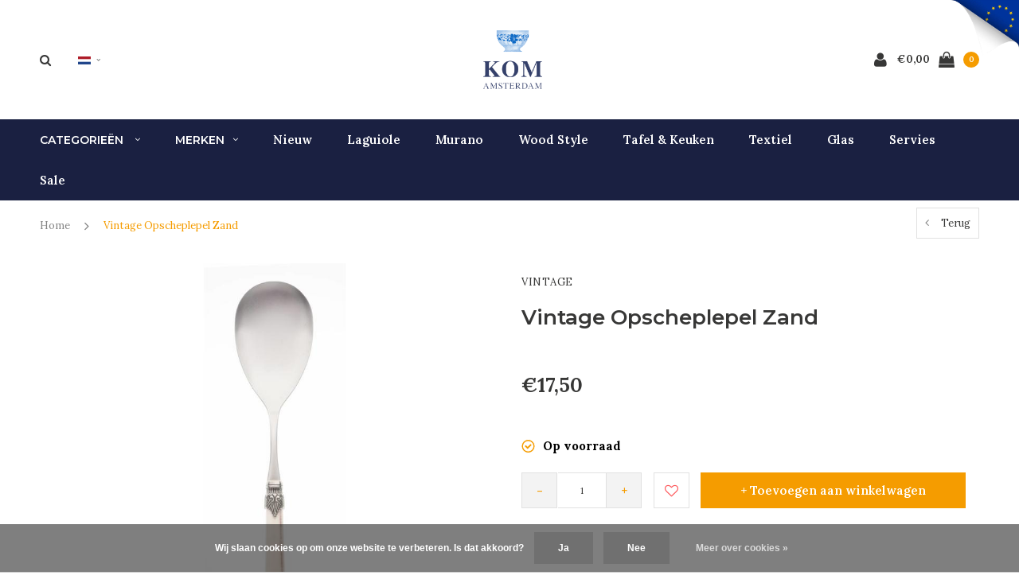

--- FILE ---
content_type: text/html;charset=utf-8
request_url: https://www.komshop.nl/nl/vintage-opscheplepel-zand.html
body_size: 18938
content:
<!DOCTYPE html>
<html lang="nl">
  <head>
    
    <meta charset="utf-8"/>
<!-- [START] 'blocks/head.rain' -->
<!--

  (c) 2008-2026 Lightspeed Netherlands B.V.
  http://www.lightspeedhq.com
  Generated: 28-01-2026 @ 21:22:42

-->
<link rel="canonical" href="https://www.komshop.nl/nl/vintage-opscheplepel-zand.html"/>
<link rel="alternate" href="https://www.komshop.nl/nl/index.rss" type="application/rss+xml" title="Nieuwe producten"/>
<link href="https://cdn.webshopapp.com/assets/cookielaw.css?2025-02-20" rel="stylesheet" type="text/css"/>
<meta name="robots" content="noodp,noydir"/>
<meta name="google-site-verification" content="IP6fQjNAcbLNDZFi59PRvtDQERzm-jlG3EOq4P1UkVM"/>
<meta name="google-site-verification" content="EnOcPCxtU4JGiFwuumspoXUD10ICRKYUWu-M2Iao7gk"/>
<meta name="google-site-verification" content="dasYHv4JjWcVTXUetJMY3z_Rj6ivyEdJfQ_Gl5Btu1A"/>
<meta property="og:url" content="https://www.komshop.nl/nl/vintage-opscheplepel-zand.html?source=facebook"/>
<meta property="og:site_name" content="Kom Amsterdam"/>
<meta property="og:title" content="Vintage Opscheplepel Zand"/>
<meta property="og:description" content="Kom Amsterdam - stijlvolle collecties voor sfeervol leven"/>
<meta property="og:image" content="https://cdn.webshopapp.com/shops/250704/files/172795040/vintage-vintage-opscheplepel-zand.jpg"/>
<script>
(function(w,d,s,l,i){w[l]=w[l]||[];w[l].push({'gtm.start':
new Date().getTime(),event:'gtm.js'});var f=d.getElementsByTagName(s)[0],
j=d.createElement(s),dl=l!='dataLayer'?'&l='+l:'';j.async=true;j.src=
'https://www.googletagmanager.com/gtm.js?id='+i+dl;f.parentNode.insertBefore(j,f);
})(window,document,'script','dataLayer','GTM-5QZHT3FX');
</script>
<!--[if lt IE 9]>
<script src="https://cdn.webshopapp.com/assets/html5shiv.js?2025-02-20"></script>
<![endif]-->
<!-- [END] 'blocks/head.rain' -->
    <title>Vintage Opscheplepel Zand - Kom Amsterdam</title>
    <meta name="description" content="Kom Amsterdam - stijlvolle collecties voor sfeervol leven" />
    <meta name="keywords" content="Vintage, Vintage, Opscheplepel, Zand, Kom Amsterdam, Kom Shop, serviesgoed, glaswerk, tafellinnen, kommen, volledige serviezen, bestekken, laguiole." />
    <meta name="viewport" content="width=device-width, initial-scale=1.0">
    <meta name="apple-mobile-web-app-capable" content="yes">
    <meta name="apple-mobile-web-app-status-bar-style" content="black">
    
    <link rel="shortcut icon" href="https://cdn.webshopapp.com/shops/250704/themes/184210/v/2607275/assets/favicon.ico?20250402151332" type="image/x-icon" />
    <link rel="preload" href="https://fonts.googleapis.com/css?family=Lora:300,400,500,600,700,800,900%7CMontserrat:300,400,500,600,700,800,900&display=swap" as="style">
    <link rel="stylesheet" href="https://fonts.googleapis.com/css?family=Lora:300,400,500,600,700,800,900%7CMontserrat:300,400,500,600,700,800,900&display=swap" type="text/css">
    <link rel="stylesheet" href="https://cdn.webshopapp.com/shops/250704/themes/184210/assets/bootstrap.css?20251111103502">
    <link rel="stylesheet" href="https://cdn.webshopapp.com/shops/250704/themes/184210/assets/font-awesome-min.css?20251111103502">
    <link rel="stylesheet" href="https://cdn.webshopapp.com/shops/250704/themes/184210/assets/ionicons.css?20251111103502">
    <link rel="stylesheet" href="https://cdn.webshopapp.com/shops/250704/themes/184210/assets/transition.css?20251111103502">
    <link rel="stylesheet" href="https://cdn.webshopapp.com/shops/250704/themes/184210/assets/dropdown.css?20251111103502">
    <link rel="stylesheet" href="https://cdn.webshopapp.com/shops/250704/themes/184210/assets/checkbox.css?20251111103502">
    <link rel="stylesheet" href="https://cdn.webshopapp.com/shops/250704/themes/184210/assets/owl-carousel.css?20251111103502">
    <link rel="stylesheet" href="https://cdn.webshopapp.com/shops/250704/themes/184210/assets/jquery-fancybox.css?20251111103502">
    <link rel="stylesheet" href="https://cdn.webshopapp.com/shops/250704/themes/184210/assets/jquery-custom-scrollbar.css?20251111103502">
          <link rel="stylesheet" href="https://cdn.webshopapp.com/shops/250704/themes/184210/assets/style.css?20251111103502?123443" />
      <link rel="stylesheet" href="https://cdn.webshopapp.com/shops/250704/themes/184210/assets/responsive.css?20251111103502">
      <link rel="stylesheet" href="https://cdn.webshopapp.com/shops/250704/themes/184210/assets/settings.css?20251111103502">
        <link rel="stylesheet" href="https://cdn.webshopapp.com/assets/gui-2-0.css?2025-02-20">
    <link rel="stylesheet" href="https://cdn.webshopapp.com/assets/gui-responsive-2-0.css?2025-02-20" />
    <link rel="stylesheet" href="https://cdn.webshopapp.com/shops/250704/themes/184210/assets/custom.css?20251111103502">
    <link rel="stylesheet" href="https://cdn.webshopapp.com/shops/250704/themes/184210/assets/new.css?20251111103502">
    <link rel="stylesheet" href="https://cdn.webshopapp.com/shops/250704/themes/184210/assets/wsa-css.css?20251111103502">
    <link rel="stylesheet" href="https://cdn.webshopapp.com/shops/250704/themes/184210/assets/jquery.bxslider.min.css?20251111103502">
    
    <script src="https://cdn.webshopapp.com/assets/jquery-1-9-1.js?2025-02-20"></script>
    <script src="https://cdn.webshopapp.com/assets/jquery-ui-1-10-1.js?2025-02-20"></script>
    <script type="text/javascript" src="//cdnjs.cloudflare.com/ajax/libs/jqueryui-touch-punch/0.2.3/jquery.ui.touch-punch.min.js"></script>
        <script type="text/javascript" src="https://cdn.webshopapp.com/shops/250704/themes/184210/assets/transition.js?20251111103502"></script>
    <script type="text/javascript" src="https://cdn.webshopapp.com/shops/250704/themes/184210/assets/dropdown.js?20251111103502"></script>
    <script type="text/javascript" src="https://cdn.webshopapp.com/shops/250704/themes/184210/assets/checkbox.js?20251111103502"></script>
    <script type="text/javascript" src="https://cdn.webshopapp.com/shops/250704/themes/184210/assets/owl-carousel.js?20251111103502"></script>
    <script type="text/javascript" src="https://cdn.webshopapp.com/shops/250704/themes/184210/assets/jquery-fancybox.js?20251111103502"></script>
    <script type="text/javascript" src="https://cdn.webshopapp.com/shops/250704/themes/184210/assets/jquery-custom-scrollbar.js?20251111103502"></script>
    <script type="text/javascript" src="https://cdn.webshopapp.com/shops/250704/themes/184210/assets/jquery-countdown-min.js?20251111103502"></script>
        	<script type="text/javascript" src="https://cdn.webshopapp.com/shops/250704/themes/184210/assets/global.js?20251111103502"></script>
		    <script type="text/javascript" src="https://cdn.webshopapp.com/shops/250704/themes/184210/assets/jquery.bxslider.min.js?20251111103502"></script>
    <script type="text/javascript" src="https://cdn.webshopapp.com/shops/250704/themes/184210/assets/jcarousel.js?20251111103502"></script>
    <script type="text/javascript" src="https://cdn.webshopapp.com/assets/gui.js?2025-02-20"></script>
    <script type="text/javascript" src="https://cdn.webshopapp.com/assets/gui-responsive-2-0.js?2025-02-20"></script>

        <meta name="msapplication-config" content="https://cdn.webshopapp.com/shops/250704/themes/184210/assets/browserconfig.xml?20251111103502">
<meta property="og:title" content="Vintage Opscheplepel Zand">
<meta property="og:type" content="website"> 
<meta property="og:description" content="Kom Amsterdam - stijlvolle collecties voor sfeervol leven">
<meta property="og:site_name" content="Kom Amsterdam">
<meta property="og:url" content="https://www.komshop.nl/">
<meta property="og:image" content="https://cdn.webshopapp.com/shops/250704/themes/184210/assets/first-image-1.jpg?20251111103502">
<meta name="twitter:title" content="Vintage Opscheplepel Zand">
<meta name="twitter:description" content="Kom Amsterdam - stijlvolle collecties voor sfeervol leven">
<meta name="twitter:site" content="Kom Amsterdam">
<meta name="twitter:card" content="https://cdn.webshopapp.com/shops/250704/themes/184210/v/383834/assets/logo.png?20241120132236">
<meta name="twitter:image" content="https://cdn.webshopapp.com/shops/250704/themes/184210/assets/first-image-1.jpg?20251111103502">
<script type="application/ld+json">
  [
        {
      "@context": "http://schema.org",
      "@type": "Product", 
      "name": "Vintage Vintage Opscheplepel Zand",
      "url": "https://www.komshop.nl/nl/vintage-opscheplepel-zand.html",
            "brand": {
        "@type": "Brand",
        "name": "Vintage"
      },
                  "image": "https://cdn.webshopapp.com/shops/250704/files/172795040/300x250x2/vintage-vintage-opscheplepel-zand.jpg",      "gtin13": "8004746692729",      "mpn": "VNS14",      "sku": "8004746692729",      "offers": {
        "@type": "Offer",
        "price": "17.50",        "url": "https://www.komshop.nl/nl/vintage-opscheplepel-zand.html",
        "priceValidUntil": "2027-01-28",
        "priceCurrency": "EUR",
          "availability": "https://schema.org/InStock",
          "inventoryLevel": "1"
              }
          },
        {
      "@context": "http://schema.org/",
      "@type": "Organization",
      "url": "https://www.komshop.nl/",
      "name": "Kom Amsterdam",
      "legalName": "Kom Amsterdam",
      "description": "Kom Amsterdam - stijlvolle collecties voor sfeervol leven",
      "logo": "https://cdn.webshopapp.com/shops/250704/themes/184210/v/383834/assets/logo.png?20241120132236",
      "image": "https://cdn.webshopapp.com/shops/250704/themes/184210/assets/first-image-1.jpg?20251111103502",
      "contactPoint": {
        "@type": "ContactPoint",
        "contactType": "Customer service",
        "telephone": ""
      },
      "address": {
        "@type": "PostalAddress",
        "streetAddress": "",
        "addressLocality": "",
        "postalCode": "",
        "addressCountry": "NL"
      }
          },
    { 
      "@context": "http://schema.org", 
      "@type": "WebSite", 
      "url": "https://www.komshop.nl/", 
      "name": "Kom Amsterdam",
      "description": "Kom Amsterdam - stijlvolle collecties voor sfeervol leven",
      "author": [
        {
          "@type": "Organization",
          "url": "https://www.dmws.nl/",
          "name": "DMWS B.V.",
          "address": {
            "@type": "PostalAddress",
            "streetAddress": "Klokgebouw 195 (Strijp-S)",
            "addressLocality": "Eindhoven",
            "addressRegion": "NB",
            "postalCode": "5617 AB",
            "addressCountry": "NL"
          }
        }
      ]
    }
  ]
</script>    <!--[if lt IE 9]>
    <link rel="stylesheet" href="https://cdn.webshopapp.com/shops/250704/themes/184210/assets/style-ie.css?20251111103502" />
    <![endif]-->
  </head>
  <body id="body">  
    
  <ul class="hidden-data hidden" style="display:none !important;"><li>250704</li><li>184210</li><li>ja</li><li>nl</li><li>live</li><li>info//komamsterdam/nl</li><li>https://www.komshop.nl/nl/</li></ul>
    
      

<div class="cart-dropdown">
  <div class="cart-title">Winkelwagen<span class="items">(0 Producten)</span></div>
  <a href="javascript:void(0)" class="close-cart-drp"><i class="fa fa-close"></i></a>

  <div class="cart-body">
    <div class="cart-products grid column-orient center">
          </div>
  </div>
  <div class="empty-cart">
  Geen producten gevonden
</div>
</div>
<div class="menu-wrap main-menu-capitalize">
    <div class="close-menu"><i class="ion ion-ios-close-empty"></i></div>
    <div class="menu-box">
      <div class="menu-logo small"><a href="https://www.komshop.nl/nl/"><img src="https://cdn.webshopapp.com/shops/250704/themes/184210/assets/logo-light.png?20251111095541" alt="Kom Amsterdam"></a></div>
        <ul>
          <li><a href="https://www.komshop.nl/nl/">Home</a></li>
                      <li><a href="https://www.komshop.nl/nl/nieuw/">Nieuw</a><span class="more-cats"><span class="plus-min"></span></span>                              <ul class="sub ">
                                      <li><a href="https://www.komshop.nl/nl/nieuw/december-2025/">December 2025</a>                                          </li>
                                      <li><a href="https://www.komshop.nl/nl/nieuw/november-2025/">November 2025</a>                                          </li>
                                      <li><a href="https://www.komshop.nl/nl/nieuw/augustus-2025/">Augustus 2025</a>                                          </li>
                                      <li><a href="https://www.komshop.nl/nl/nieuw/juli-2025/">Juli 2025</a>                                          </li>
                                      <li><a href="https://www.komshop.nl/nl/nieuw/juni-2025/">Juni 2025</a>                                          </li>
                                      <li><a href="https://www.komshop.nl/nl/nieuw/mei-2025/">Mei 2025</a>                                          </li>
                                      <li><a href="https://www.komshop.nl/nl/nieuw/maart-2025/">Maart 2025</a>                                          </li>
                                      <li><a href="https://www.komshop.nl/nl/nieuw/februari-2025/">Februari 2025</a>                                          </li>
                                      <li><a href="https://www.komshop.nl/nl/nieuw/januari-2025/">Januari 2025</a>                                          </li>
                                      <li><a href="https://www.komshop.nl/nl/nieuw/december-2024/">December 2024</a>                                          </li>
                                      <li><a href="https://www.komshop.nl/nl/nieuw/november-2024/">November 2024</a>                                          </li>
                                      <li><a href="https://www.komshop.nl/nl/nieuw/oktober-2024/">Oktober 2024</a>                                          </li>
                                      <li><a href="https://www.komshop.nl/nl/nieuw/september-2024/">September 2024</a>                                          </li>
                                  </ul>
                          </li>
                      <li><a href="https://www.komshop.nl/nl/sale/">Sale</a><span class="more-cats"><span class="plus-min"></span></span>                              <ul class="sub ">
                                      <li><a href="https://www.komshop.nl/nl/sale/overig/">Overig</a>                                          </li>
                                      <li><a href="https://www.komshop.nl/nl/sale/textiel/">Textiel</a>                                          </li>
                                      <li><a href="https://www.komshop.nl/nl/sale/bestek/">Bestek</a>                                          </li>
                                      <li><a href="https://www.komshop.nl/nl/sale/servies/">Servies</a>                                          </li>
                                      <li><a href="https://www.komshop.nl/nl/sale/laguiole/">Laguiole</a>                                          </li>
                                      <li><a href="https://www.komshop.nl/nl/sale/ijzer-gietijzer/">IJzer &amp; Gietijzer</a>                                          </li>
                                      <li><a href="https://www.komshop.nl/nl/sale/bugatti-bestek/">Bugatti Bestek</a>                                          </li>
                                  </ul>
                          </li>
                      <li><a href="https://www.komshop.nl/nl/bestek-merk/">Bestek: merk</a><span class="more-cats"><span class="plus-min"></span></span>                              <ul class="sub ">
                                      <li><a href="https://www.komshop.nl/nl/bestek-merk/laguiole/">Laguiole </a><span class="more-cats"><span class="plus-min"></span></span>                                              <ul class="sub ">
                                                      <li><a href="https://www.komshop.nl/nl/bestek-merk/laguiole/laguiole-besteksets-24-delig/"><i class="fa fa-circle" aria-hidden="true"></i>Laguiole Besteksets 24-delig</a></li>
                                                      <li><a href="https://www.komshop.nl/nl/bestek-merk/laguiole/laguiole-steakmessen/"><i class="fa fa-circle" aria-hidden="true"></i>Laguiole Steakmessen</a></li>
                                                      <li><a href="https://www.komshop.nl/nl/bestek-merk/laguiole/laguiole-steakmessen-vorken-set/"><i class="fa fa-circle" aria-hidden="true"></i>Laguiole Steakmessen &amp; Vorken Set</a></li>
                                                      <li><a href="https://www.komshop.nl/nl/bestek-merk/laguiole/laguiole-botermessen-kaasmessen/"><i class="fa fa-circle" aria-hidden="true"></i>Laguiole Botermessen &amp; Kaasmessen</a></li>
                                                      <li><a href="https://www.komshop.nl/nl/bestek-merk/laguiole/serveerbestek-broodmessen/"><i class="fa fa-circle" aria-hidden="true"></i>Serveerbestek &amp; Broodmessen</a></li>
                                                      <li><a href="https://www.komshop.nl/nl/bestek-merk/laguiole/laguiole-kelnersmessen/"><i class="fa fa-circle" aria-hidden="true"></i>Laguiole Kelnersmessen</a></li>
                                                      <li><a href="https://www.komshop.nl/nl/bestek-merk/laguiole/laguiole-zakmessen/"><i class="fa fa-circle" aria-hidden="true"></i>Laguiole Zakmessen </a></li>
                                                      <li><a href="https://www.komshop.nl/nl/bestek-merk/laguiole/fruit-de-mer/"><i class="fa fa-circle" aria-hidden="true"></i>Fruit de Mer</a></li>
                                                      <li><a href="https://www.komshop.nl/nl/bestek-merk/laguiole/laguiole-sale/"><i class="fa fa-circle" aria-hidden="true"></i>Laguiole Sale</a></li>
                                                  </ul>
                                          </li>
                                      <li><a href="https://www.komshop.nl/nl/bestek-merk/murano/">Murano</a><span class="more-cats"><span class="plus-min"></span></span>                                              <ul class="sub ">
                                                      <li><a href="https://www.komshop.nl/nl/bestek-merk/murano/24-delige-diner-sets/"><i class="fa fa-circle" aria-hidden="true"></i>24-delige diner sets</a></li>
                                                      <li><a href="https://www.komshop.nl/nl/bestek-merk/murano/18-delige-ontbijt-sets/"><i class="fa fa-circle" aria-hidden="true"></i>18-delige ontbijt sets</a></li>
                                                      <li><a href="https://www.komshop.nl/nl/bestek-merk/murano/creme/"><i class="fa fa-circle" aria-hidden="true"></i>Crème</a></li>
                                                      <li><a href="https://www.komshop.nl/nl/bestek-merk/murano/onyx/"><i class="fa fa-circle" aria-hidden="true"></i>Onyx</a></li>
                                                      <li><a href="https://www.komshop.nl/nl/bestek-merk/murano/lichtgrijs/"><i class="fa fa-circle" aria-hidden="true"></i>Lichtgrijs</a></li>
                                                      <li><a href="https://www.komshop.nl/nl/bestek-merk/murano/champagne/"><i class="fa fa-circle" aria-hidden="true"></i>Champagne</a></li>
                                                      <li><a href="https://www.komshop.nl/nl/bestek-merk/murano/antraciet/"><i class="fa fa-circle" aria-hidden="true"></i>Antraciet</a></li>
                                                      <li><a href="https://www.komshop.nl/nl/bestek-merk/murano/blauw/"><i class="fa fa-circle" aria-hidden="true"></i>Blauw</a></li>
                                                      <li><a href="https://www.komshop.nl/nl/bestek-merk/murano/vuurrood/"><i class="fa fa-circle" aria-hidden="true"></i>Vuurrood</a></li>
                                                      <li><a href="https://www.komshop.nl/nl/bestek-merk/murano/mat-ivoor/"><i class="fa fa-circle" aria-hidden="true"></i>Mat Ivoor</a></li>
                                                      <li><a href="https://www.komshop.nl/nl/bestek-merk/murano/mat-zwart/"><i class="fa fa-circle" aria-hidden="true"></i>Mat Zwart</a></li>
                                                      <li><a href="https://www.komshop.nl/nl/bestek-merk/murano/brique-oranje/"><i class="fa fa-circle" aria-hidden="true"></i>Brique Oranje</a></li>
                                                      <li><a href="https://www.komshop.nl/nl/bestek-merk/murano/olijfgroen/"><i class="fa fa-circle" aria-hidden="true"></i>Olijfgroen</a></li>
                                                      <li><a href="https://www.komshop.nl/nl/bestek-merk/murano/bordeaux-rood/"><i class="fa fa-circle" aria-hidden="true"></i>Bordeaux Rood</a></li>
                                                      <li><a href="https://www.komshop.nl/nl/bestek-merk/murano/donkergroen/"><i class="fa fa-circle" aria-hidden="true"></i>Donkergroen</a></li>
                                                      <li><a href="https://www.komshop.nl/nl/bestek-merk/murano/turquoise/"><i class="fa fa-circle" aria-hidden="true"></i>Turquoise</a></li>
                                                      <li><a href="https://www.komshop.nl/nl/bestek-merk/murano/roze/"><i class="fa fa-circle" aria-hidden="true"></i>Roze</a></li>
                                                      <li><a href="https://www.komshop.nl/nl/bestek-merk/murano/chocoladebruin/"><i class="fa fa-circle" aria-hidden="true"></i>Chocoladebruin</a></li>
                                                      <li><a href="https://www.komshop.nl/nl/bestek-merk/murano/ijswit/"><i class="fa fa-circle" aria-hidden="true"></i>IJswit</a></li>
                                                      <li><a href="https://www.komshop.nl/nl/bestek-merk/murano/chateau-mix/"><i class="fa fa-circle" aria-hidden="true"></i>Chateau mix</a></li>
                                                      <li><a href="https://www.komshop.nl/nl/bestek-merk/murano/loft-mix/"><i class="fa fa-circle" aria-hidden="true"></i>Loft mix</a></li>
                                                      <li><a href="https://www.komshop.nl/nl/bestek-merk/murano/forest-mix/"><i class="fa fa-circle" aria-hidden="true"></i>Forest mix</a></li>
                                                      <li><a href="https://www.komshop.nl/nl/bestek-merk/murano/earth-mix/"><i class="fa fa-circle" aria-hidden="true"></i>Earth mix</a></li>
                                                      <li><a href="https://www.komshop.nl/nl/bestek-merk/murano/sea-mix/"><i class="fa fa-circle" aria-hidden="true"></i>Sea mix</a></li>
                                                      <li><a href="https://www.komshop.nl/nl/bestek-merk/murano/fresco-mix/"><i class="fa fa-circle" aria-hidden="true"></i>Fresco mix</a></li>
                                                      <li><a href="https://www.komshop.nl/nl/bestek-merk/murano/meadow-mix/"><i class="fa fa-circle" aria-hidden="true"></i>Meadow mix</a></li>
                                                      <li><a href="https://www.komshop.nl/nl/bestek-merk/murano/6-delige-steakmessen-sets/"><i class="fa fa-circle" aria-hidden="true"></i>6-delige Steakmessen sets</a></li>
                                                      <li><a href="https://www.komshop.nl/nl/bestek-merk/murano/mix-match-sets/"><i class="fa fa-circle" aria-hidden="true"></i>Mix &amp; Match sets</a></li>
                                                  </ul>
                                          </li>
                                      <li><a href="https://www.komshop.nl/nl/bestek-merk/panter/">Panter</a>                                          </li>
                                      <li><a href="https://www.komshop.nl/nl/bestek-merk/retro/">Retro</a>                                          </li>
                                      <li><a href="https://www.komshop.nl/nl/bestek-merk/marmer/">Marmer</a>                                          </li>
                                      <li><a href="https://www.komshop.nl/nl/bestek-merk/manoir/">Manoir</a>                                          </li>
                                      <li><a href="https://www.komshop.nl/nl/bestek-merk/wood-style/">Wood Style </a><span class="more-cats"><span class="plus-min"></span></span>                                              <ul class="sub ">
                                                      <li><a href="https://www.komshop.nl/nl/bestek-merk/wood-style/acacia/"><i class="fa fa-circle" aria-hidden="true"></i>Acacia</a></li>
                                                      <li><a href="https://www.komshop.nl/nl/bestek-merk/wood-style/berk/"><i class="fa fa-circle" aria-hidden="true"></i>Berk</a></li>
                                                      <li><a href="https://www.komshop.nl/nl/bestek-merk/wood-style/rozenhout/"><i class="fa fa-circle" aria-hidden="true"></i>Rozenhout</a></li>
                                                      <li><a href="https://www.komshop.nl/nl/bestek-merk/wood-style/ceder/"><i class="fa fa-circle" aria-hidden="true"></i>Ceder</a></li>
                                                      <li><a href="https://www.komshop.nl/nl/bestek-merk/wood-style/ebbenhout/"><i class="fa fa-circle" aria-hidden="true"></i>Ebbenhout</a></li>
                                                      <li><a href="https://www.komshop.nl/nl/bestek-merk/wood-style/bamboe/"><i class="fa fa-circle" aria-hidden="true"></i>Bamboe</a></li>
                                                      <li><a href="https://www.komshop.nl/nl/bestek-merk/wood-style/sequoia/"><i class="fa fa-circle" aria-hidden="true"></i>Sequoia</a></li>
                                                      <li><a href="https://www.komshop.nl/nl/bestek-merk/wood-style/gletsjer/"><i class="fa fa-circle" aria-hidden="true"></i>Gletsjer</a></li>
                                                      <li><a href="https://www.komshop.nl/nl/bestek-merk/wood-style/esdoorn/"><i class="fa fa-circle" aria-hidden="true"></i>Esdoorn</a></li>
                                                      <li><a href="https://www.komshop.nl/nl/bestek-merk/wood-style/eetstokjes-meer/"><i class="fa fa-circle" aria-hidden="true"></i>Eetstokjes &amp; meer</a></li>
                                                      <li><a href="https://www.komshop.nl/nl/bestek-merk/wood-style/6-delige-steakmessen-sets/"><i class="fa fa-circle" aria-hidden="true"></i>6-delige Steakmessen Sets</a></li>
                                                      <li><a href="https://www.komshop.nl/nl/bestek-merk/wood-style/24-delige-besteksets/"><i class="fa fa-circle" aria-hidden="true"></i>24-delige Besteksets</a></li>
                                                  </ul>
                                          </li>
                                      <li><a href="https://www.komshop.nl/nl/bestek-merk/vintage/">Vintage</a><span class="more-cats"><span class="plus-min"></span></span>                                              <ul class="sub ">
                                                      <li><a href="https://www.komshop.nl/nl/bestek-merk/vintage/24-delige-diner-sets/"><i class="fa fa-circle" aria-hidden="true"></i>24-delige diner sets</a></li>
                                                      <li><a href="https://www.komshop.nl/nl/bestek-merk/vintage/18-delige-ontbijt-sets/"><i class="fa fa-circle" aria-hidden="true"></i>18-delige ontbijt sets</a></li>
                                                      <li><a href="https://www.komshop.nl/nl/bestek-merk/vintage/6-delige-steakmessen-sets/"><i class="fa fa-circle" aria-hidden="true"></i>6-delige Steakmessen sets</a></li>
                                                      <li><a href="https://www.komshop.nl/nl/bestek-merk/vintage/ivoor/"><i class="fa fa-circle" aria-hidden="true"></i>Ivoor</a></li>
                                                      <li><a href="https://www.komshop.nl/nl/bestek-merk/vintage/elefant/"><i class="fa fa-circle" aria-hidden="true"></i>Elefant</a></li>
                                                      <li><a href="https://www.komshop.nl/nl/bestek-merk/vintage/smoke/"><i class="fa fa-circle" aria-hidden="true"></i>Smoke</a></li>
                                                      <li><a href="https://www.komshop.nl/nl/bestek-merk/vintage/pistache/"><i class="fa fa-circle" aria-hidden="true"></i>Pistache</a></li>
                                                      <li><a href="https://www.komshop.nl/nl/bestek-merk/vintage/grass/"><i class="fa fa-circle" aria-hidden="true"></i>Grass</a></li>
                                                      <li><a href="https://www.komshop.nl/nl/bestek-merk/vintage/moss/"><i class="fa fa-circle" aria-hidden="true"></i>Moss</a></li>
                                                      <li><a href="https://www.komshop.nl/nl/bestek-merk/vintage/sand/"><i class="fa fa-circle" aria-hidden="true"></i>Sand</a></li>
                                                      <li><a href="https://www.komshop.nl/nl/bestek-merk/vintage/pepper/"><i class="fa fa-circle" aria-hidden="true"></i>Pepper</a></li>
                                                      <li><a href="https://www.komshop.nl/nl/bestek-merk/vintage/honey/"><i class="fa fa-circle" aria-hidden="true"></i>Honey</a></li>
                                                      <li><a href="https://www.komshop.nl/nl/bestek-merk/vintage/lagune/"><i class="fa fa-circle" aria-hidden="true"></i>Lagune</a></li>
                                                      <li><a href="https://www.komshop.nl/nl/bestek-merk/vintage/aubergine/"><i class="fa fa-circle" aria-hidden="true"></i>Aubergine</a></li>
                                                  </ul>
                                          </li>
                                      <li><a href="https://www.komshop.nl/nl/bestek-merk/taverne/">Taverne</a><span class="more-cats"><span class="plus-min"></span></span>                                              <ul class="sub ">
                                                      <li><a href="https://www.komshop.nl/nl/bestek-merk/taverne/ivoor/"><i class="fa fa-circle" aria-hidden="true"></i>Ivoor</a></li>
                                                      <li><a href="https://www.komshop.nl/nl/bestek-merk/taverne/zwart/"><i class="fa fa-circle" aria-hidden="true"></i>Zwart</a></li>
                                                      <li><a href="https://www.komshop.nl/nl/bestek-merk/taverne/santorini/"><i class="fa fa-circle" aria-hidden="true"></i>Santorini</a></li>
                                                      <li><a href="https://www.komshop.nl/nl/bestek-merk/taverne/rhodos/"><i class="fa fa-circle" aria-hidden="true"></i>Rhodos</a></li>
                                                  </ul>
                                          </li>
                                      <li><a href="https://www.komshop.nl/nl/bestek-merk/provence/">Provence</a><span class="more-cats"><span class="plus-min"></span></span>                                              <ul class="sub ">
                                                      <li><a href="https://www.komshop.nl/nl/bestek-merk/provence/provence-besteksets-24-delig/"><i class="fa fa-circle" aria-hidden="true"></i>Provence Besteksets 24-delig</a></li>
                                                      <li><a href="https://www.komshop.nl/nl/bestek-merk/provence/provence-botermesjes-lepeltjes-en-taartvorkjes/"><i class="fa fa-circle" aria-hidden="true"></i>Provence Botermesjes, Lepeltjes en Taartvorkjes</a></li>
                                                  </ul>
                                          </li>
                                      <li><a href="https://www.komshop.nl/nl/bestek-merk/antique-wood/">Antique Wood</a>                                          </li>
                                      <li><a href="https://www.komshop.nl/nl/bestek-merk/kinderbestek/">Kinderbestek</a>                                          </li>
                                      <li><a href="https://www.komshop.nl/nl/bestek-merk/multicolour/">Multicolour</a><span class="more-cats"><span class="plus-min"></span></span>                                              <ul class="sub ">
                                                      <li><a href="https://www.komshop.nl/nl/bestek-merk/multicolour/besteksets-24-delig/"><i class="fa fa-circle" aria-hidden="true"></i>Besteksets 24-delig</a></li>
                                                      <li><a href="https://www.komshop.nl/nl/bestek-merk/multicolour/kleine-lepeltjes/"><i class="fa fa-circle" aria-hidden="true"></i>Kleine Lepeltjes</a></li>
                                                      <li><a href="https://www.komshop.nl/nl/bestek-merk/multicolour/taartvorkjes/"><i class="fa fa-circle" aria-hidden="true"></i>Taartvorkjes</a></li>
                                                      <li><a href="https://www.komshop.nl/nl/bestek-merk/multicolour/botermesjes/"><i class="fa fa-circle" aria-hidden="true"></i>Botermesjes</a></li>
                                                      <li><a href="https://www.komshop.nl/nl/bestek-merk/multicolour/slacouverts/"><i class="fa fa-circle" aria-hidden="true"></i>Slacouverts</a></li>
                                                      <li><a href="https://www.komshop.nl/nl/bestek-merk/multicolour/taartschep/"><i class="fa fa-circle" aria-hidden="true"></i>Taartschep</a></li>
                                                  </ul>
                                          </li>
                                      <li><a href="https://www.komshop.nl/nl/bestek-merk/venezia-9701102/">Venezia</a>                                          </li>
                                      <li><a href="https://www.komshop.nl/nl/bestek-merk/house-party-12837339/">House Party</a>                                          </li>
                                      <li><a href="https://www.komshop.nl/nl/bestek-merk/brasserie/">Brasserie</a>                                          </li>
                                      <li><a href="https://www.komshop.nl/nl/bestek-merk/bestek-sale/">Bestek Sale</a><span class="more-cats"><span class="plus-min"></span></span>                                              <ul class="sub ">
                                                      <li><a href="https://www.komshop.nl/nl/bestek-merk/bestek-sale/chestnut-bruin/"><i class="fa fa-circle" aria-hidden="true"></i>Chestnut bruin</a></li>
                                                      <li><a href="https://www.komshop.nl/nl/bestek-merk/bestek-sale/chestnut-grijs/"><i class="fa fa-circle" aria-hidden="true"></i>Chestnut grijs</a></li>
                                                      <li><a href="https://www.komshop.nl/nl/bestek-merk/bestek-sale/java/"><i class="fa fa-circle" aria-hidden="true"></i>Java</a></li>
                                                      <li><a href="https://www.komshop.nl/nl/bestek-merk/bestek-sale/bali/"><i class="fa fa-circle" aria-hidden="true"></i>Bali</a></li>
                                                      <li><a href="https://www.komshop.nl/nl/bestek-merk/bestek-sale/bugatti/"><i class="fa fa-circle" aria-hidden="true"></i>Bugatti</a></li>
                                                      <li><a href="https://www.komshop.nl/nl/bestek-merk/bestek-sale/campagne/"><i class="fa fa-circle" aria-hidden="true"></i>Campagne</a></li>
                                                  </ul>
                                          </li>
                                      <li><a href="https://www.komshop.nl/nl/bestek-merk/jean-dubost/">Jean Dubost</a>                                          </li>
                                      <li><a href="https://www.komshop.nl/nl/bestek-merk/sabre/">Sabre</a>                                          </li>
                                  </ul>
                          </li>
                      <li><a href="https://www.komshop.nl/nl/bestek-type/">Bestek: type</a><span class="more-cats"><span class="plus-min"></span></span>                              <ul class="sub ">
                                      <li><a href="https://www.komshop.nl/nl/bestek-type/bestekset-24-delig-voor-6-personen/">Bestekset 24-delig voor 6 personen</a>                                          </li>
                                      <li><a href="https://www.komshop.nl/nl/bestek-type/bestekset-4-delig-voor-1-persoon/">Bestekset 4-delig voor 1 persoon</a><span class="more-cats"><span class="plus-min"></span></span>                                              <ul class="sub ">
                                                      <li><a href="https://www.komshop.nl/nl/bestek-type/bestekset-4-delig-voor-1-persoon/murano/"><i class="fa fa-circle" aria-hidden="true"></i>Murano</a></li>
                                                      <li><a href="https://www.komshop.nl/nl/bestek-type/bestekset-4-delig-voor-1-persoon/vintage/"><i class="fa fa-circle" aria-hidden="true"></i>Vintage</a></li>
                                                      <li><a href="https://www.komshop.nl/nl/bestek-type/bestekset-4-delig-voor-1-persoon/laguiole/"><i class="fa fa-circle" aria-hidden="true"></i>Laguiole</a></li>
                                                      <li><a href="https://www.komshop.nl/nl/bestek-type/bestekset-4-delig-voor-1-persoon/wood-style/"><i class="fa fa-circle" aria-hidden="true"></i>Wood Style</a></li>
                                                      <li><a href="https://www.komshop.nl/nl/bestek-type/bestekset-4-delig-voor-1-persoon/antique-wood/"><i class="fa fa-circle" aria-hidden="true"></i>Antique Wood</a></li>
                                                      <li><a href="https://www.komshop.nl/nl/bestek-type/bestekset-4-delig-voor-1-persoon/java-bali/"><i class="fa fa-circle" aria-hidden="true"></i>Java/Bali</a></li>
                                                      <li><a href="https://www.komshop.nl/nl/bestek-type/bestekset-4-delig-voor-1-persoon/chestnut/"><i class="fa fa-circle" aria-hidden="true"></i>Chestnut</a></li>
                                                      <li><a href="https://www.komshop.nl/nl/bestek-type/bestekset-4-delig-voor-1-persoon/blacksmith/"><i class="fa fa-circle" aria-hidden="true"></i>Blacksmith</a></li>
                                                  </ul>
                                          </li>
                                      <li><a href="https://www.komshop.nl/nl/bestek-type/ontbijt-voorgerecht-couverts/">Ontbijt/voorgerecht couverts</a><span class="more-cats"><span class="plus-min"></span></span>                                              <ul class="sub ">
                                                      <li><a href="https://www.komshop.nl/nl/bestek-type/ontbijt-voorgerecht-couverts/murano/"><i class="fa fa-circle" aria-hidden="true"></i>Murano</a></li>
                                                      <li><a href="https://www.komshop.nl/nl/bestek-type/ontbijt-voorgerecht-couverts/vintage/"><i class="fa fa-circle" aria-hidden="true"></i>Vintage</a></li>
                                                  </ul>
                                          </li>
                                      <li><a href="https://www.komshop.nl/nl/bestek-type/viscouverts/">Viscouverts</a><span class="more-cats"><span class="plus-min"></span></span>                                              <ul class="sub ">
                                                      <li><a href="https://www.komshop.nl/nl/bestek-type/viscouverts/murano/"><i class="fa fa-circle" aria-hidden="true"></i>Murano</a></li>
                                                      <li><a href="https://www.komshop.nl/nl/bestek-type/viscouverts/vintage/"><i class="fa fa-circle" aria-hidden="true"></i>Vintage</a></li>
                                                  </ul>
                                          </li>
                                      <li><a href="https://www.komshop.nl/nl/bestek-type/taartaccessoires/">Taartaccessoires</a><span class="more-cats"><span class="plus-min"></span></span>                                              <ul class="sub ">
                                                      <li><a href="https://www.komshop.nl/nl/bestek-type/taartaccessoires/murano/"><i class="fa fa-circle" aria-hidden="true"></i>Murano</a></li>
                                                      <li><a href="https://www.komshop.nl/nl/bestek-type/taartaccessoires/vintage/"><i class="fa fa-circle" aria-hidden="true"></i>Vintage</a></li>
                                                      <li><a href="https://www.komshop.nl/nl/bestek-type/taartaccessoires/laguiole/"><i class="fa fa-circle" aria-hidden="true"></i>Laguiole</a></li>
                                                      <li><a href="https://www.komshop.nl/nl/bestek-type/taartaccessoires/campagne/"><i class="fa fa-circle" aria-hidden="true"></i>Campagne</a></li>
                                                      <li><a href="https://www.komshop.nl/nl/bestek-type/taartaccessoires/chestnut/"><i class="fa fa-circle" aria-hidden="true"></i>Chestnut</a></li>
                                                      <li><a href="https://www.komshop.nl/nl/bestek-type/taartaccessoires/taartschep/"><i class="fa fa-circle" aria-hidden="true"></i>Taartschep</a></li>
                                                      <li><a href="https://www.komshop.nl/nl/bestek-type/taartaccessoires/taartvorkjes/"><i class="fa fa-circle" aria-hidden="true"></i>Taartvorkjes</a></li>
                                                  </ul>
                                          </li>
                                      <li><a href="https://www.komshop.nl/nl/bestek-type/steakmessen/">Steakmessen</a><span class="more-cats"><span class="plus-min"></span></span>                                              <ul class="sub ">
                                                      <li><a href="https://www.komshop.nl/nl/bestek-type/steakmessen/murano/"><i class="fa fa-circle" aria-hidden="true"></i>Murano</a></li>
                                                      <li><a href="https://www.komshop.nl/nl/bestek-type/steakmessen/vintage/"><i class="fa fa-circle" aria-hidden="true"></i>Vintage</a></li>
                                                      <li><a href="https://www.komshop.nl/nl/bestek-type/steakmessen/laguiole/"><i class="fa fa-circle" aria-hidden="true"></i>Laguiole</a></li>
                                                      <li><a href="https://www.komshop.nl/nl/bestek-type/steakmessen/antique-wood/"><i class="fa fa-circle" aria-hidden="true"></i>Antique Wood</a></li>
                                                  </ul>
                                          </li>
                                      <li><a href="https://www.komshop.nl/nl/bestek-type/slacouverts/">Slacouverts</a><span class="more-cats"><span class="plus-min"></span></span>                                              <ul class="sub ">
                                                      <li><a href="https://www.komshop.nl/nl/bestek-type/slacouverts/murano/"><i class="fa fa-circle" aria-hidden="true"></i>Murano</a></li>
                                                      <li><a href="https://www.komshop.nl/nl/bestek-type/slacouverts/vintage/"><i class="fa fa-circle" aria-hidden="true"></i>Vintage</a></li>
                                                      <li><a href="https://www.komshop.nl/nl/bestek-type/slacouverts/multi-colour/"><i class="fa fa-circle" aria-hidden="true"></i>Multi Colour</a></li>
                                                      <li><a href="https://www.komshop.nl/nl/bestek-type/slacouverts/laguiole/"><i class="fa fa-circle" aria-hidden="true"></i>Laguiole</a></li>
                                                      <li><a href="https://www.komshop.nl/nl/bestek-type/slacouverts/campagne/"><i class="fa fa-circle" aria-hidden="true"></i>Campagne</a></li>
                                                      <li><a href="https://www.komshop.nl/nl/bestek-type/slacouverts/bamboe/"><i class="fa fa-circle" aria-hidden="true"></i>Bamboe</a></li>
                                                      <li><a href="https://www.komshop.nl/nl/bestek-type/slacouverts/antique-wood/"><i class="fa fa-circle" aria-hidden="true"></i>Antique Wood</a></li>
                                                      <li><a href="https://www.komshop.nl/nl/bestek-type/slacouverts/chestnut/"><i class="fa fa-circle" aria-hidden="true"></i>Chestnut</a></li>
                                                      <li><a href="https://www.komshop.nl/nl/bestek-type/slacouverts/wood-style/"><i class="fa fa-circle" aria-hidden="true"></i>Wood Style</a></li>
                                                  </ul>
                                          </li>
                                      <li><a href="https://www.komshop.nl/nl/bestek-type/opscheplepels/">Opscheplepels</a><span class="more-cats"><span class="plus-min"></span></span>                                              <ul class="sub ">
                                                      <li><a href="https://www.komshop.nl/nl/bestek-type/opscheplepels/murano/"><i class="fa fa-circle" aria-hidden="true"></i>Murano</a></li>
                                                      <li><a href="https://www.komshop.nl/nl/bestek-type/opscheplepels/vintage/"><i class="fa fa-circle" aria-hidden="true"></i>Vintage</a></li>
                                                      <li><a href="https://www.komshop.nl/nl/bestek-type/opscheplepels/laguiole/"><i class="fa fa-circle" aria-hidden="true"></i>Laguiole</a></li>
                                                      <li><a href="https://www.komshop.nl/nl/bestek-type/opscheplepels/wood-style/"><i class="fa fa-circle" aria-hidden="true"></i>Wood Style</a></li>
                                                  </ul>
                                          </li>
                                      <li><a href="https://www.komshop.nl/nl/bestek-type/kaasmesjes/">Kaasmesjes</a><span class="more-cats"><span class="plus-min"></span></span>                                              <ul class="sub ">
                                                      <li><a href="https://www.komshop.nl/nl/bestek-type/kaasmesjes/murano/"><i class="fa fa-circle" aria-hidden="true"></i>Murano</a></li>
                                                      <li><a href="https://www.komshop.nl/nl/bestek-type/kaasmesjes/vintage/"><i class="fa fa-circle" aria-hidden="true"></i>Vintage</a></li>
                                                      <li><a href="https://www.komshop.nl/nl/bestek-type/kaasmesjes/laguiole/"><i class="fa fa-circle" aria-hidden="true"></i>Laguiole</a></li>
                                                      <li><a href="https://www.komshop.nl/nl/bestek-type/kaasmesjes/chestnut/"><i class="fa fa-circle" aria-hidden="true"></i>Chestnut</a></li>
                                                  </ul>
                                          </li>
                                      <li><a href="https://www.komshop.nl/nl/bestek-type/soeplepels/">Soeplepels</a><span class="more-cats"><span class="plus-min"></span></span>                                              <ul class="sub ">
                                                      <li><a href="https://www.komshop.nl/nl/bestek-type/soeplepels/murano/"><i class="fa fa-circle" aria-hidden="true"></i>Murano</a></li>
                                                      <li><a href="https://www.komshop.nl/nl/bestek-type/soeplepels/vintage/"><i class="fa fa-circle" aria-hidden="true"></i>Vintage</a></li>
                                                  </ul>
                                          </li>
                                      <li><a href="https://www.komshop.nl/nl/bestek-type/sauslepels/">Sauslepels</a><span class="more-cats"><span class="plus-min"></span></span>                                              <ul class="sub ">
                                                      <li><a href="https://www.komshop.nl/nl/bestek-type/sauslepels/murano/"><i class="fa fa-circle" aria-hidden="true"></i>Murano</a></li>
                                                      <li><a href="https://www.komshop.nl/nl/bestek-type/sauslepels/vintage/"><i class="fa fa-circle" aria-hidden="true"></i>Vintage</a></li>
                                                  </ul>
                                          </li>
                                      <li><a href="https://www.komshop.nl/nl/bestek-type/botermesjes/">Botermesjes</a><span class="more-cats"><span class="plus-min"></span></span>                                              <ul class="sub ">
                                                      <li><a href="https://www.komshop.nl/nl/bestek-type/botermesjes/murano/"><i class="fa fa-circle" aria-hidden="true"></i>Murano</a></li>
                                                      <li><a href="https://www.komshop.nl/nl/bestek-type/botermesjes/vintage/"><i class="fa fa-circle" aria-hidden="true"></i>Vintage</a></li>
                                                      <li><a href="https://www.komshop.nl/nl/bestek-type/botermesjes/laguiole/"><i class="fa fa-circle" aria-hidden="true"></i>Laguiole</a></li>
                                                      <li><a href="https://www.komshop.nl/nl/bestek-type/botermesjes/campagne/"><i class="fa fa-circle" aria-hidden="true"></i>Campagne</a></li>
                                                      <li><a href="https://www.komshop.nl/nl/bestek-type/botermesjes/chestnut/"><i class="fa fa-circle" aria-hidden="true"></i>Chestnut</a></li>
                                                  </ul>
                                          </li>
                                      <li><a href="https://www.komshop.nl/nl/bestek-type/kleine-lepels-theelepels-koffielepels/">Kleine Lepels – Theelepels / Koffielepels</a><span class="more-cats"><span class="plus-min"></span></span>                                              <ul class="sub ">
                                                      <li><a href="https://www.komshop.nl/nl/bestek-type/kleine-lepels-theelepels-koffielepels/murano/"><i class="fa fa-circle" aria-hidden="true"></i>Murano</a></li>
                                                      <li><a href="https://www.komshop.nl/nl/bestek-type/kleine-lepels-theelepels-koffielepels/vintage/"><i class="fa fa-circle" aria-hidden="true"></i>Vintage</a></li>
                                                      <li><a href="https://www.komshop.nl/nl/bestek-type/kleine-lepels-theelepels-koffielepels/campagne/"><i class="fa fa-circle" aria-hidden="true"></i>Campagne</a></li>
                                                      <li><a href="https://www.komshop.nl/nl/bestek-type/kleine-lepels-theelepels-koffielepels/wood-style/"><i class="fa fa-circle" aria-hidden="true"></i>Wood Style</a></li>
                                                      <li><a href="https://www.komshop.nl/nl/bestek-type/kleine-lepels-theelepels-koffielepels/antique-wood/"><i class="fa fa-circle" aria-hidden="true"></i>Antique Wood</a></li>
                                                      <li><a href="https://www.komshop.nl/nl/bestek-type/kleine-lepels-theelepels-koffielepels/java-bali/"><i class="fa fa-circle" aria-hidden="true"></i>Java/Bali</a></li>
                                                  </ul>
                                          </li>
                                      <li><a href="https://www.komshop.nl/nl/bestek-type/espresso-mokka-lepeltjes/">Espresso / Mokka Lepeltjes</a>                                          </li>
                                      <li><a href="https://www.komshop.nl/nl/bestek-type/laguiole-kelnersmessen/">Laguiole Kelnersmessen</a>                                          </li>
                                      <li><a href="https://www.komshop.nl/nl/bestek-type/spaghettilepels/">Spaghettilepels</a>                                          </li>
                                      <li><a href="https://www.komshop.nl/nl/bestek-type/vleesmessen-vorken/">Vleesmessen/vorken</a>                                          </li>
                                      <li><a href="https://www.komshop.nl/nl/bestek-type/fruitmesjes/">Fruitmesjes</a><span class="more-cats"><span class="plus-min"></span></span>                                              <ul class="sub ">
                                                      <li><a href="https://www.komshop.nl/nl/bestek-type/fruitmesjes/murano/"><i class="fa fa-circle" aria-hidden="true"></i>Murano</a></li>
                                                  </ul>
                                          </li>
                                      <li><a href="https://www.komshop.nl/nl/bestek-type/sorbet-longdrinklepels/">Sorbet- &amp; Longdrinklepels</a>                                          </li>
                                  </ul>
                          </li>
                      <li><a href="https://www.komshop.nl/nl/glas/">Glas</a>                          </li>
                      <li><a href="https://www.komshop.nl/nl/servies/">Servies</a><span class="more-cats"><span class="plus-min"></span></span>                              <ul class="sub ">
                                      <li><a href="https://www.komshop.nl/nl/servies/depot-dargonne/">Dépôt d&#039;Argonne</a><span class="more-cats"><span class="plus-min"></span></span>                                              <ul class="sub ">
                                                      <li><a href="https://www.komshop.nl/nl/servies/depot-dargonne/kan/"><i class="fa fa-circle" aria-hidden="true"></i>Kan</a></li>
                                                      <li><a href="https://www.komshop.nl/nl/servies/depot-dargonne/kleine-kom/"><i class="fa fa-circle" aria-hidden="true"></i>Kleine kom</a></li>
                                                      <li><a href="https://www.komshop.nl/nl/servies/depot-dargonne/medium-kom/"><i class="fa fa-circle" aria-hidden="true"></i>Medium kom</a></li>
                                                      <li><a href="https://www.komshop.nl/nl/servies/depot-dargonne/grote-kom/"><i class="fa fa-circle" aria-hidden="true"></i>Grote kom</a></li>
                                                      <li><a href="https://www.komshop.nl/nl/servies/depot-dargonne/beker/"><i class="fa fa-circle" aria-hidden="true"></i>Beker</a></li>
                                                      <li><a href="https://www.komshop.nl/nl/servies/depot-dargonne/cappuccino-kop/"><i class="fa fa-circle" aria-hidden="true"></i>Cappuccino kop</a></li>
                                                      <li><a href="https://www.komshop.nl/nl/servies/depot-dargonne/ontbijtbord/"><i class="fa fa-circle" aria-hidden="true"></i>Ontbijtbord</a></li>
                                                      <li><a href="https://www.komshop.nl/nl/servies/depot-dargonne/dinerbord/"><i class="fa fa-circle" aria-hidden="true"></i>Dinerbord</a></li>
                                                  </ul>
                                          </li>
                                  </ul>
                          </li>
                      <li><a href="https://www.komshop.nl/nl/textiel/">Textiel</a><span class="more-cats"><span class="plus-min"></span></span>                              <ul class="sub ">
                                      <li><a href="https://www.komshop.nl/nl/textiel/tafelkleden/">Tafelkleden</a>                                          </li>
                                      <li><a href="https://www.komshop.nl/nl/textiel/tafellopers/">Tafellopers</a>                                          </li>
                                      <li><a href="https://www.komshop.nl/nl/textiel/theedoeken/">Theedoeken</a>                                          </li>
                                      <li><a href="https://www.komshop.nl/nl/textiel/servetten/">Servetten</a>                                          </li>
                                      <li><a href="https://www.komshop.nl/nl/textiel/placemats/">Placemats</a>                                          </li>
                                      <li><a href="https://www.komshop.nl/nl/textiel/ovenwanten/">Ovenwanten</a>                                          </li>
                                      <li><a href="https://www.komshop.nl/nl/textiel/keukenschorten/">Keukenschorten</a>                                          </li>
                                  </ul>
                          </li>
                      <li><a href="https://www.komshop.nl/nl/tafel-keuken/">Tafel &amp; Keuken</a><span class="more-cats"><span class="plus-min"></span></span>                              <ul class="sub ">
                                      <li><a href="https://www.komshop.nl/nl/tafel-keuken/keuken-accessoires/">Keuken Accessoires</a><span class="more-cats"><span class="plus-min"></span></span>                                              <ul class="sub ">
                                                      <li><a href="https://www.komshop.nl/nl/tafel-keuken/keuken-accessoires/manden/"><i class="fa fa-circle" aria-hidden="true"></i>Manden</a></li>
                                                      <li><a href="https://www.komshop.nl/nl/tafel-keuken/keuken-accessoires/handdoekrekken/"><i class="fa fa-circle" aria-hidden="true"></i>Handdoekrekken</a></li>
                                                      <li><a href="https://www.komshop.nl/nl/tafel-keuken/keuken-accessoires/wandrekken/"><i class="fa fa-circle" aria-hidden="true"></i>Wandrekken</a></li>
                                                      <li><a href="https://www.komshop.nl/nl/tafel-keuken/keuken-accessoires/tafelaccessoires/"><i class="fa fa-circle" aria-hidden="true"></i>Tafelaccessoires</a></li>
                                                  </ul>
                                          </li>
                                      <li><a href="https://www.komshop.nl/nl/tafel-keuken/franse-klassiekers/">Franse Klassiekers</a><span class="more-cats"><span class="plus-min"></span></span>                                              <ul class="sub ">
                                                      <li><a href="https://www.komshop.nl/nl/tafel-keuken/franse-klassiekers/franse-klassiekers/"><i class="fa fa-circle" aria-hidden="true"></i>Franse klassiekers</a></li>
                                                  </ul>
                                          </li>
                                      <li><a href="https://www.komshop.nl/nl/tafel-keuken/thermometers/">Thermometers</a>                                          </li>
                                      <li><a href="https://www.komshop.nl/nl/tafel-keuken/onderzetters/">Onderzetters</a>                                          </li>
                                      <li><a href="https://www.komshop.nl/nl/tafel-keuken/servettenhouders/">Servettenhouders</a>                                          </li>
                                      <li><a href="https://www.komshop.nl/nl/tafel-keuken/papieren-servetten/">Papieren servetten</a>                                          </li>
                                      <li><a href="https://www.komshop.nl/nl/tafel-keuken/keukenhaken/">Keukenhaken</a>                                          </li>
                                      <li><a href="https://www.komshop.nl/nl/tafel-keuken/houten-bestekkisten/">Houten bestekkisten</a>                                          </li>
                                      <li><a href="https://www.komshop.nl/nl/tafel-keuken/snijplanken/">Snijplanken</a>                                          </li>
                                      <li><a href="https://www.komshop.nl/nl/tafel-keuken/hotel-collectie/">Hotel collectie</a>                                          </li>
                                      <li><a href="https://www.komshop.nl/nl/tafel-keuken/accessoires/">Accessoires</a>                                          </li>
                                  </ul>
                          </li>
                      <li><a href="https://www.komshop.nl/nl/badkamer-zeep/">Badkamer &amp; Zeep</a><span class="more-cats"><span class="plus-min"></span></span>                              <ul class="sub ">
                                      <li><a href="https://www.komshop.nl/nl/badkamer-zeep/rozenzeep/">Rozenzeep</a>                                          </li>
                                      <li><a href="https://www.komshop.nl/nl/badkamer-zeep/weidebloemenzeep/">Weidebloemenzeep</a>                                          </li>
                                      <li><a href="https://www.komshop.nl/nl/badkamer-zeep/bloemenzeep/">Bloemenzeep</a>                                          </li>
                                      <li><a href="https://www.komshop.nl/nl/badkamer-zeep/vloeibare-zeep/">Vloeibare Zeep</a>                                          </li>
                                      <li><a href="https://www.komshop.nl/nl/badkamer-zeep/zeepbakjes/">Zeepbakjes</a>                                          </li>
                                      <li><a href="https://www.komshop.nl/nl/badkamer-zeep/accessoires/">Accessoires</a>                                          </li>
                                  </ul>
                          </li>
                      <li><a href="https://www.komshop.nl/nl/haken-deurbeslag/">Haken &amp; Deurbeslag</a><span class="more-cats"><span class="plus-min"></span></span>                              <ul class="sub ">
                                      <li><a href="https://www.komshop.nl/nl/haken-deurbeslag/haken/">Haken</a>                                          </li>
                                      <li><a href="https://www.komshop.nl/nl/haken-deurbeslag/grepen/">Grepen</a>                                          </li>
                                      <li><a href="https://www.komshop.nl/nl/haken-deurbeslag/knoppen/">Knoppen</a>                                          </li>
                                      <li><a href="https://www.komshop.nl/nl/haken-deurbeslag/diversen/">Diversen</a>                                          </li>
                                  </ul>
                          </li>
          
                              <li class=""><a href="https://www.komshop.nl/nl/brands/">Merken</a></li>
                              
                    <li>
            <a href="https://www.komshop.nl/nl/nieuw/" title="Nieuw">
              Nieuw
            </a>
          </li>
                    <li>
            <a href="https://www.komshop.nl/nl/bestek-merk/laguiole/" title="Laguiole">
              Laguiole
            </a>
          </li>
                    <li>
            <a href="https://www.komshop.nl/nl/bestek-merk/murano/" title="Murano">
              Murano
            </a>
          </li>
                    <li>
            <a href="https://www.komshop.nl/nl/bestek-merk/wood-style/" title="Wood Style">
              Wood Style
            </a>
          </li>
                    <li>
            <a href="https://www.komshop.nl/nl/tafel-keuken/" title="Tafel &amp; Keuken">
              Tafel &amp; Keuken
            </a>
          </li>
                    <li>
            <a href="https://www.komshop.nl/nl/textiel/" title="Textiel">
              Textiel
            </a>
          </li>
                    <li>
            <a href="https://www.komshop.nl/nl/glas/" title="Glas">
              Glas
            </a>
          </li>
                    <li>
            <a href="https://www.komshop.nl/nl/sale/servies/" title="Servies">
              Servies
            </a>
          </li>
                    <li>
            <a href="https://www.komshop.nl/nl/sale/" title="Sale">
              Sale
            </a>
          </li>
          
                    <li><a href="javascript:;">Taal: <strong>NL</strong></a><span class="more-cats"><span class="plus-min"></span></span>
            <ul>
                                   <li><a href="https://www.komshop.nl/nl/go/product/63117050"  title="Nederlands" lang="nl">Nederlands</a></li>
                                   <li><a href="https://www.komshop.nl/de/go/product/63117050"  title="Deutsch" lang="de">Deutsch</a></li>
                                   <li><a href="https://www.komshop.nl/en/go/product/63117050"  title="English" lang="en">English</a></li>
                                   <li><a href="https://www.komshop.nl/fr/go/product/63117050"  title="Français" lang="fr">Français</a></li>
                          </ul>
          </li>
          
          
        </ul>

    </div>
  </div>

  <div class="body-wrap">
    <header id="header">
      <div class="main-header">
        <div class="container">
        <div class="eu-corner-flag">
  				<img src="https://cdn.webshopapp.com/shops/250704/themes/184210/assets/site-corner.png?20251111103502" alt="EU Flag" />
				</div>
					<div class="main-header-inner">
            <div class="grid center">
              <div class="searchbar-category  grid-cell search-right-icon search-icon-global language-bar-wrapper hidden-sm hidden-xs">
                <a class="search-icon-self " href="javascript:void(0)"><i class="fa fa-search"></i></a>
                <ul class="language-bar ">
                  
                  
                                         





  <div class="language-bar-wrapper">
    <ul class="language-bar">
     <li class="custom-dropdown custom-language custom-language-nl"><span></span><i class="fa fa-angle-down" aria-hidden="true"></i>
        <div class="custom-languages">
          <div class="options">
            <div class="option languageOptions">
              <label>Taal:</label>
              <div class="ui selection dropdown">
                              <input type="hidden" name="custom-language" value="https://www.komshop.nl/nl/">
                              <i class="dropdown icon"></i>
                              <div class="default text no-cur-language-wrapper custom-language custom-language-nl"><span></span>Nederlands</div>
                <div class="menu">
                                    <div class="item custom-language custom-language-nl" data-value="https://www.komshop.nl/nl/go/product/63117050">
                  <a href="https://www.komshop.nl/nl/go/product/63117050" title="Nederlands" lang="">Nederlands</a>  
                  </div>
                                    <div class="item custom-language custom-language-de" data-value="https://www.komshop.nl/de/go/product/63117050">
                  <a href="https://www.komshop.nl/de/go/product/63117050" title="Deutsch" lang="">Deutsch</a>  
                  </div>
                                    <div class="item custom-language custom-language-en" data-value="https://www.komshop.nl/en/go/product/63117050">
                  <a href="https://www.komshop.nl/en/go/product/63117050" title="English" lang="">English</a>  
                  </div>
                                    <div class="item custom-language custom-language-fr" data-value="https://www.komshop.nl/fr/go/product/63117050">
                  <a href="https://www.komshop.nl/fr/go/product/63117050" title="Français" lang="">Français</a>  
                  </div>
                                  </div>
              </div>
            </div>
                      </div>
        </div>

      </li>
    </ul>
  </div>
                
                </ul>
              </div>


              <div class="grid-cell mobilemenu-btn hidden-md hidden-lg"><a class="open-menu" href="javascript:;"><?xml version="1.0" encoding="utf-8"?>
<!-- Generator: Adobe Illustrator 20.1.0, SVG Export Plug-In . SVG Version: 6.00 Build 0)  -->
<svg version="1.1" id="Capa_1" xmlns="http://www.w3.org/2000/svg" xmlns:xlink="http://www.w3.org/1999/xlink" x="0px" y="0px"
	 viewBox="0 0 352 352" style="enable-background:new 0 0 352 352;" xml:space="preserve">
<style type="text/css">
	
</style>
<g>
	<g>
		<path class="menuicon-svg" d="M0,56v48h48V56H0z M80,56v48h224V56H80z M0,152v48h48v-48H0z M80,152v48h160v-48H80z M0,248v48h48v-48H0z
			 M80,248v48h272v-48H80z"/>
	</g>
</g>
</svg></a></div>
              <div class="grid-cell search-narrow-show visible-xs visible-sm">
                <a class="search-icon-self  " href="javascript:void(0)"><i class="fa fa-search"></i></a>
              </div>


              <div class="grid-cell center logo-center-tab logo-mobile-move-center logo small"><a href="https://www.komshop.nl/nl/"><img src="https://cdn.webshopapp.com/shops/250704/themes/184210/v/383834/assets/logo.png?20241120132236" alt="Kom Amsterdam" width="170"></a></div>

              
                            
                            
              <div class="grid-cell cart-block-wrap cart">
                <div class="grid center justify-end">
                                                      <div class="grid-cell grow0 user-login-block">
                                          <div class="dark"><a href="https://www.komshop.nl/nl/account/"><i class="fa fa-user"></i></a></div>
                                      </div>
                  <div class="grid-cell grow0 ">
                    <a href="javascript:;" class="open-cart">

                      <span class="text hidden-xs">
                                                €0,00
                                              </span>
                      <span class="icon"><i class="fa fa-shopping-bag"></i></span>
                      <span class="items">0</span>
                    </a>
                  </div>
                </div>
              </div>
            </div>
          </div>
        </div>
        
        <div class="main-menu hidden-xs hidden-sm main-menu-capitalize">
          <div class="container">
            <ul class=" category-menu ">
              
                            <li style="visibility:hidden;opacity:0;position:absolute;left:-9999px;"><a href="https://www.komshop.nl/nl/">Home</a></li>
              <li class="categorie-menu-item with-small-menu "><a href="javascript:void(0)"> Categorieën <i class="fa fa-angle-down" aria-hidden="true"></i></a>

                                <div class="subnav for-cat-subnav noDivider">
                  <div class="grid">
                    <div class="grid-cell">
                      <div class="grid column-orient start">
                                                <div class="grid-cell subnav-title">
                          <a href="https://www.komshop.nl/nl/nieuw/" class="cat-main">Nieuw<i class="fa fa-angle-right" aria-hidden="true"></i></a>
                          
                          <div class="grid subnav-menu-subsub">
                            <div class="grid-cell subnav-menu-subsub-fixer">
                              <div class="subnav-menu-subsub-wrap grid wrap start align-start">
                                                                <div class="grid-cell">
                                  <a href="https://www.komshop.nl/nl/nieuw/december-2025/" class="sub-title category-title-sub">December 2025</a>
                                                                  </div>
                                                                <div class="grid-cell">
                                  <a href="https://www.komshop.nl/nl/nieuw/november-2025/" class="sub-title category-title-sub">November 2025</a>
                                                                  </div>
                                                                <div class="grid-cell">
                                  <a href="https://www.komshop.nl/nl/nieuw/augustus-2025/" class="sub-title category-title-sub">Augustus 2025</a>
                                                                  </div>
                                                                <div class="grid-cell">
                                  <a href="https://www.komshop.nl/nl/nieuw/juli-2025/" class="sub-title category-title-sub">Juli 2025</a>
                                                                  </div>
                                                                <div class="grid-cell">
                                  <a href="https://www.komshop.nl/nl/nieuw/juni-2025/" class="sub-title category-title-sub">Juni 2025</a>
                                                                  </div>
                                                                <div class="grid-cell">
                                  <a href="https://www.komshop.nl/nl/nieuw/mei-2025/" class="sub-title category-title-sub">Mei 2025</a>
                                                                  </div>
                                                                <div class="grid-cell">
                                  <a href="https://www.komshop.nl/nl/nieuw/maart-2025/" class="sub-title category-title-sub">Maart 2025</a>
                                                                  </div>
                                                                <div class="grid-cell">
                                  <a href="https://www.komshop.nl/nl/nieuw/februari-2025/" class="sub-title category-title-sub">Februari 2025</a>
                                                                  </div>
                                                                <div class="grid-cell">
                                  <a href="https://www.komshop.nl/nl/nieuw/januari-2025/" class="sub-title category-title-sub">Januari 2025</a>
                                                                  </div>
                                                              </div>
                            </div>
                            <!--  -->
                                                        <a class="subsubcat-more arrange-cats " href="https://www.komshop.nl/nl/nieuw/">Alle categorieën <b>Nieuw</b></a>
                                                      </div>

                                                  </div>
                                                <div class="grid-cell subnav-title">
                          <a href="https://www.komshop.nl/nl/sale/" class="cat-main">Sale<i class="fa fa-angle-right" aria-hidden="true"></i></a>
                          
                          <div class="grid subnav-menu-subsub">
                            <div class="grid-cell subnav-menu-subsub-fixer">
                              <div class="subnav-menu-subsub-wrap grid wrap start align-start">
                                                                <div class="grid-cell">
                                  <a href="https://www.komshop.nl/nl/sale/overig/" class="sub-title category-title-sub">Overig</a>
                                                                  </div>
                                                                <div class="grid-cell">
                                  <a href="https://www.komshop.nl/nl/sale/textiel/" class="sub-title category-title-sub">Textiel</a>
                                                                  </div>
                                                                <div class="grid-cell">
                                  <a href="https://www.komshop.nl/nl/sale/bestek/" class="sub-title category-title-sub">Bestek</a>
                                                                  </div>
                                                                <div class="grid-cell">
                                  <a href="https://www.komshop.nl/nl/sale/servies/" class="sub-title category-title-sub">Servies</a>
                                                                  </div>
                                                                <div class="grid-cell">
                                  <a href="https://www.komshop.nl/nl/sale/laguiole/" class="sub-title category-title-sub">Laguiole</a>
                                                                  </div>
                                                                <div class="grid-cell">
                                  <a href="https://www.komshop.nl/nl/sale/ijzer-gietijzer/" class="sub-title category-title-sub">IJzer &amp; Gietijzer</a>
                                                                  </div>
                                                                <div class="grid-cell">
                                  <a href="https://www.komshop.nl/nl/sale/bugatti-bestek/" class="sub-title category-title-sub">Bugatti Bestek</a>
                                                                  </div>
                                                              </div>
                            </div>
                            <!--  -->
                                                      </div>

                                                  </div>
                                                <div class="grid-cell subnav-title">
                          <a href="https://www.komshop.nl/nl/bestek-merk/" class="cat-main">Bestek: merk<i class="fa fa-angle-right" aria-hidden="true"></i></a>
                          
                          <div class="grid subnav-menu-subsub">
                            <div class="grid-cell subnav-menu-subsub-fixer">
                              <div class="subnav-menu-subsub-wrap grid wrap start align-start">
                                                                <div class="grid-cell">
                                  <a href="https://www.komshop.nl/nl/bestek-merk/laguiole/" class="sub-title category-title-sub">Laguiole </a>
                                                                    <ul class="subsub">
                                                                        <li><a href="https://www.komshop.nl/nl/bestek-merk/laguiole/laguiole-besteksets-24-delig/">Laguiole Besteksets 24-delig</a></li>
                                                                        <li><a href="https://www.komshop.nl/nl/bestek-merk/laguiole/laguiole-steakmessen/">Laguiole Steakmessen</a></li>
                                                                        <li><a href="https://www.komshop.nl/nl/bestek-merk/laguiole/laguiole-steakmessen-vorken-set/">Laguiole Steakmessen &amp; Vorken Set</a></li>
                                                                        <li><a href="https://www.komshop.nl/nl/bestek-merk/laguiole/laguiole-botermessen-kaasmessen/">Laguiole Botermessen &amp; Kaasmessen</a></li>
                                                                                                            <li><a class="subsubcat-more" href="https://www.komshop.nl/nl/bestek-merk/laguiole/">Bekijk alles</a></li>
                                                                      </ul>

                                                                  </div>
                                                                <div class="grid-cell">
                                  <a href="https://www.komshop.nl/nl/bestek-merk/murano/" class="sub-title category-title-sub">Murano</a>
                                                                    <ul class="subsub">
                                                                        <li><a href="https://www.komshop.nl/nl/bestek-merk/murano/24-delige-diner-sets/">24-delige diner sets</a></li>
                                                                        <li><a href="https://www.komshop.nl/nl/bestek-merk/murano/18-delige-ontbijt-sets/">18-delige ontbijt sets</a></li>
                                                                        <li><a href="https://www.komshop.nl/nl/bestek-merk/murano/creme/">Crème</a></li>
                                                                        <li><a href="https://www.komshop.nl/nl/bestek-merk/murano/onyx/">Onyx</a></li>
                                                                                                            <li><a class="subsubcat-more" href="https://www.komshop.nl/nl/bestek-merk/murano/">Bekijk alles</a></li>
                                                                      </ul>

                                                                  </div>
                                                                <div class="grid-cell">
                                  <a href="https://www.komshop.nl/nl/bestek-merk/panter/" class="sub-title category-title-sub">Panter</a>
                                                                  </div>
                                                                <div class="grid-cell">
                                  <a href="https://www.komshop.nl/nl/bestek-merk/retro/" class="sub-title category-title-sub">Retro</a>
                                                                  </div>
                                                                <div class="grid-cell">
                                  <a href="https://www.komshop.nl/nl/bestek-merk/marmer/" class="sub-title category-title-sub">Marmer</a>
                                                                  </div>
                                                                <div class="grid-cell">
                                  <a href="https://www.komshop.nl/nl/bestek-merk/manoir/" class="sub-title category-title-sub">Manoir</a>
                                                                  </div>
                                                                <div class="grid-cell">
                                  <a href="https://www.komshop.nl/nl/bestek-merk/wood-style/" class="sub-title category-title-sub">Wood Style </a>
                                                                    <ul class="subsub">
                                                                        <li><a href="https://www.komshop.nl/nl/bestek-merk/wood-style/acacia/">Acacia</a></li>
                                                                        <li><a href="https://www.komshop.nl/nl/bestek-merk/wood-style/berk/">Berk</a></li>
                                                                        <li><a href="https://www.komshop.nl/nl/bestek-merk/wood-style/rozenhout/">Rozenhout</a></li>
                                                                        <li><a href="https://www.komshop.nl/nl/bestek-merk/wood-style/ceder/">Ceder</a></li>
                                                                                                            <li><a class="subsubcat-more" href="https://www.komshop.nl/nl/bestek-merk/wood-style/">Bekijk alles</a></li>
                                                                      </ul>

                                                                  </div>
                                                                <div class="grid-cell">
                                  <a href="https://www.komshop.nl/nl/bestek-merk/vintage/" class="sub-title category-title-sub">Vintage</a>
                                                                    <ul class="subsub">
                                                                        <li><a href="https://www.komshop.nl/nl/bestek-merk/vintage/24-delige-diner-sets/">24-delige diner sets</a></li>
                                                                        <li><a href="https://www.komshop.nl/nl/bestek-merk/vintage/18-delige-ontbijt-sets/">18-delige ontbijt sets</a></li>
                                                                        <li><a href="https://www.komshop.nl/nl/bestek-merk/vintage/6-delige-steakmessen-sets/">6-delige Steakmessen sets</a></li>
                                                                        <li><a href="https://www.komshop.nl/nl/bestek-merk/vintage/ivoor/">Ivoor</a></li>
                                                                                                            <li><a class="subsubcat-more" href="https://www.komshop.nl/nl/bestek-merk/vintage/">Bekijk alles</a></li>
                                                                      </ul>

                                                                  </div>
                                                                <div class="grid-cell">
                                  <a href="https://www.komshop.nl/nl/bestek-merk/taverne/" class="sub-title category-title-sub">Taverne</a>
                                                                    <ul class="subsub">
                                                                        <li><a href="https://www.komshop.nl/nl/bestek-merk/taverne/ivoor/">Ivoor</a></li>
                                                                        <li><a href="https://www.komshop.nl/nl/bestek-merk/taverne/zwart/">Zwart</a></li>
                                                                        <li><a href="https://www.komshop.nl/nl/bestek-merk/taverne/santorini/">Santorini</a></li>
                                                                        <li><a href="https://www.komshop.nl/nl/bestek-merk/taverne/rhodos/">Rhodos</a></li>
                                                                                                          </ul>

                                                                  </div>
                                                              </div>
                            </div>
                            <!--  -->
                                                        <a class="subsubcat-more arrange-cats " href="https://www.komshop.nl/nl/bestek-merk/">Alle categorieën <b>Bestek: merk</b></a>
                                                      </div>

                                                  </div>
                                                <div class="grid-cell subnav-title">
                          <a href="https://www.komshop.nl/nl/bestek-type/" class="cat-main">Bestek: type<i class="fa fa-angle-right" aria-hidden="true"></i></a>
                          
                          <div class="grid subnav-menu-subsub">
                            <div class="grid-cell subnav-menu-subsub-fixer">
                              <div class="subnav-menu-subsub-wrap grid wrap start align-start">
                                                                <div class="grid-cell">
                                  <a href="https://www.komshop.nl/nl/bestek-type/bestekset-24-delig-voor-6-personen/" class="sub-title category-title-sub">Bestekset 24-delig voor 6 personen</a>
                                                                  </div>
                                                                <div class="grid-cell">
                                  <a href="https://www.komshop.nl/nl/bestek-type/bestekset-4-delig-voor-1-persoon/" class="sub-title category-title-sub">Bestekset 4-delig voor 1 persoon</a>
                                                                    <ul class="subsub">
                                                                        <li><a href="https://www.komshop.nl/nl/bestek-type/bestekset-4-delig-voor-1-persoon/murano/">Murano</a></li>
                                                                        <li><a href="https://www.komshop.nl/nl/bestek-type/bestekset-4-delig-voor-1-persoon/vintage/">Vintage</a></li>
                                                                        <li><a href="https://www.komshop.nl/nl/bestek-type/bestekset-4-delig-voor-1-persoon/laguiole/">Laguiole</a></li>
                                                                        <li><a href="https://www.komshop.nl/nl/bestek-type/bestekset-4-delig-voor-1-persoon/wood-style/">Wood Style</a></li>
                                                                                                            <li><a class="subsubcat-more" href="https://www.komshop.nl/nl/bestek-type/bestekset-4-delig-voor-1-persoon/">Bekijk alles</a></li>
                                                                      </ul>

                                                                  </div>
                                                                <div class="grid-cell">
                                  <a href="https://www.komshop.nl/nl/bestek-type/ontbijt-voorgerecht-couverts/" class="sub-title category-title-sub">Ontbijt/voorgerecht couverts</a>
                                                                    <ul class="subsub">
                                                                        <li><a href="https://www.komshop.nl/nl/bestek-type/ontbijt-voorgerecht-couverts/murano/">Murano</a></li>
                                                                        <li><a href="https://www.komshop.nl/nl/bestek-type/ontbijt-voorgerecht-couverts/vintage/">Vintage</a></li>
                                                                                                          </ul>

                                                                  </div>
                                                                <div class="grid-cell">
                                  <a href="https://www.komshop.nl/nl/bestek-type/viscouverts/" class="sub-title category-title-sub">Viscouverts</a>
                                                                    <ul class="subsub">
                                                                        <li><a href="https://www.komshop.nl/nl/bestek-type/viscouverts/murano/">Murano</a></li>
                                                                        <li><a href="https://www.komshop.nl/nl/bestek-type/viscouverts/vintage/">Vintage</a></li>
                                                                                                          </ul>

                                                                  </div>
                                                                <div class="grid-cell">
                                  <a href="https://www.komshop.nl/nl/bestek-type/taartaccessoires/" class="sub-title category-title-sub">Taartaccessoires</a>
                                                                    <ul class="subsub">
                                                                        <li><a href="https://www.komshop.nl/nl/bestek-type/taartaccessoires/murano/">Murano</a></li>
                                                                        <li><a href="https://www.komshop.nl/nl/bestek-type/taartaccessoires/vintage/">Vintage</a></li>
                                                                        <li><a href="https://www.komshop.nl/nl/bestek-type/taartaccessoires/laguiole/">Laguiole</a></li>
                                                                        <li><a href="https://www.komshop.nl/nl/bestek-type/taartaccessoires/campagne/">Campagne</a></li>
                                                                                                            <li><a class="subsubcat-more" href="https://www.komshop.nl/nl/bestek-type/taartaccessoires/">Bekijk alles</a></li>
                                                                      </ul>

                                                                  </div>
                                                                <div class="grid-cell">
                                  <a href="https://www.komshop.nl/nl/bestek-type/steakmessen/" class="sub-title category-title-sub">Steakmessen</a>
                                                                    <ul class="subsub">
                                                                        <li><a href="https://www.komshop.nl/nl/bestek-type/steakmessen/murano/">Murano</a></li>
                                                                        <li><a href="https://www.komshop.nl/nl/bestek-type/steakmessen/vintage/">Vintage</a></li>
                                                                        <li><a href="https://www.komshop.nl/nl/bestek-type/steakmessen/laguiole/">Laguiole</a></li>
                                                                        <li><a href="https://www.komshop.nl/nl/bestek-type/steakmessen/antique-wood/">Antique Wood</a></li>
                                                                                                          </ul>

                                                                  </div>
                                                                <div class="grid-cell">
                                  <a href="https://www.komshop.nl/nl/bestek-type/slacouverts/" class="sub-title category-title-sub">Slacouverts</a>
                                                                    <ul class="subsub">
                                                                        <li><a href="https://www.komshop.nl/nl/bestek-type/slacouverts/murano/">Murano</a></li>
                                                                        <li><a href="https://www.komshop.nl/nl/bestek-type/slacouverts/vintage/">Vintage</a></li>
                                                                        <li><a href="https://www.komshop.nl/nl/bestek-type/slacouverts/multi-colour/">Multi Colour</a></li>
                                                                        <li><a href="https://www.komshop.nl/nl/bestek-type/slacouverts/laguiole/">Laguiole</a></li>
                                                                                                            <li><a class="subsubcat-more" href="https://www.komshop.nl/nl/bestek-type/slacouverts/">Bekijk alles</a></li>
                                                                      </ul>

                                                                  </div>
                                                                <div class="grid-cell">
                                  <a href="https://www.komshop.nl/nl/bestek-type/opscheplepels/" class="sub-title category-title-sub">Opscheplepels</a>
                                                                    <ul class="subsub">
                                                                        <li><a href="https://www.komshop.nl/nl/bestek-type/opscheplepels/murano/">Murano</a></li>
                                                                        <li><a href="https://www.komshop.nl/nl/bestek-type/opscheplepels/vintage/">Vintage</a></li>
                                                                        <li><a href="https://www.komshop.nl/nl/bestek-type/opscheplepels/laguiole/">Laguiole</a></li>
                                                                        <li><a href="https://www.komshop.nl/nl/bestek-type/opscheplepels/wood-style/">Wood Style</a></li>
                                                                                                          </ul>

                                                                  </div>
                                                                <div class="grid-cell">
                                  <a href="https://www.komshop.nl/nl/bestek-type/kaasmesjes/" class="sub-title category-title-sub">Kaasmesjes</a>
                                                                    <ul class="subsub">
                                                                        <li><a href="https://www.komshop.nl/nl/bestek-type/kaasmesjes/murano/">Murano</a></li>
                                                                        <li><a href="https://www.komshop.nl/nl/bestek-type/kaasmesjes/vintage/">Vintage</a></li>
                                                                        <li><a href="https://www.komshop.nl/nl/bestek-type/kaasmesjes/laguiole/">Laguiole</a></li>
                                                                        <li><a href="https://www.komshop.nl/nl/bestek-type/kaasmesjes/chestnut/">Chestnut</a></li>
                                                                                                          </ul>

                                                                  </div>
                                                              </div>
                            </div>
                            <!--  -->
                                                        <a class="subsubcat-more arrange-cats " href="https://www.komshop.nl/nl/bestek-type/">Alle categorieën <b>Bestek: type</b></a>
                                                      </div>

                                                  </div>
                                                <div class="grid-cell subnav-title">
                          <a href="https://www.komshop.nl/nl/glas/" class="cat-main">Glas</a>
                                                  </div>
                                                <div class="grid-cell subnav-title">
                          <a href="https://www.komshop.nl/nl/servies/" class="cat-main">Servies<i class="fa fa-angle-right" aria-hidden="true"></i></a>
                          
                          <div class="grid subnav-menu-subsub">
                            <div class="grid-cell subnav-menu-subsub-fixer">
                              <div class="subnav-menu-subsub-wrap grid wrap start align-start">
                                                                <div class="grid-cell">
                                  <a href="https://www.komshop.nl/nl/servies/depot-dargonne/" class="sub-title category-title-sub">Dépôt d&#039;Argonne</a>
                                                                    <ul class="subsub">
                                                                        <li><a href="https://www.komshop.nl/nl/servies/depot-dargonne/kan/">Kan</a></li>
                                                                        <li><a href="https://www.komshop.nl/nl/servies/depot-dargonne/kleine-kom/">Kleine kom</a></li>
                                                                        <li><a href="https://www.komshop.nl/nl/servies/depot-dargonne/medium-kom/">Medium kom</a></li>
                                                                        <li><a href="https://www.komshop.nl/nl/servies/depot-dargonne/grote-kom/">Grote kom</a></li>
                                                                                                            <li><a class="subsubcat-more" href="https://www.komshop.nl/nl/servies/depot-dargonne/">Bekijk alles</a></li>
                                                                      </ul>

                                                                  </div>
                                                              </div>
                            </div>
                            <!--  -->
                                                      </div>

                                                  </div>
                                                <div class="grid-cell subnav-title">
                          <a href="https://www.komshop.nl/nl/textiel/" class="cat-main">Textiel<i class="fa fa-angle-right" aria-hidden="true"></i></a>
                          
                          <div class="grid subnav-menu-subsub">
                            <div class="grid-cell subnav-menu-subsub-fixer">
                              <div class="subnav-menu-subsub-wrap grid wrap start align-start">
                                                                <div class="grid-cell">
                                  <a href="https://www.komshop.nl/nl/textiel/tafelkleden/" class="sub-title category-title-sub">Tafelkleden</a>
                                                                  </div>
                                                                <div class="grid-cell">
                                  <a href="https://www.komshop.nl/nl/textiel/tafellopers/" class="sub-title category-title-sub">Tafellopers</a>
                                                                  </div>
                                                                <div class="grid-cell">
                                  <a href="https://www.komshop.nl/nl/textiel/theedoeken/" class="sub-title category-title-sub">Theedoeken</a>
                                                                  </div>
                                                                <div class="grid-cell">
                                  <a href="https://www.komshop.nl/nl/textiel/servetten/" class="sub-title category-title-sub">Servetten</a>
                                                                  </div>
                                                                <div class="grid-cell">
                                  <a href="https://www.komshop.nl/nl/textiel/placemats/" class="sub-title category-title-sub">Placemats</a>
                                                                  </div>
                                                                <div class="grid-cell">
                                  <a href="https://www.komshop.nl/nl/textiel/ovenwanten/" class="sub-title category-title-sub">Ovenwanten</a>
                                                                  </div>
                                                                <div class="grid-cell">
                                  <a href="https://www.komshop.nl/nl/textiel/keukenschorten/" class="sub-title category-title-sub">Keukenschorten</a>
                                                                  </div>
                                                              </div>
                            </div>
                            <!--  -->
                                                      </div>

                                                  </div>
                                                <div class="grid-cell subnav-title">
                          <a href="https://www.komshop.nl/nl/tafel-keuken/" class="cat-main">Tafel &amp; Keuken<i class="fa fa-angle-right" aria-hidden="true"></i></a>
                          
                          <div class="grid subnav-menu-subsub">
                            <div class="grid-cell subnav-menu-subsub-fixer">
                              <div class="subnav-menu-subsub-wrap grid wrap start align-start">
                                                                <div class="grid-cell">
                                  <a href="https://www.komshop.nl/nl/tafel-keuken/keuken-accessoires/" class="sub-title category-title-sub">Keuken Accessoires</a>
                                                                    <ul class="subsub">
                                                                        <li><a href="https://www.komshop.nl/nl/tafel-keuken/keuken-accessoires/manden/">Manden</a></li>
                                                                        <li><a href="https://www.komshop.nl/nl/tafel-keuken/keuken-accessoires/handdoekrekken/">Handdoekrekken</a></li>
                                                                        <li><a href="https://www.komshop.nl/nl/tafel-keuken/keuken-accessoires/wandrekken/">Wandrekken</a></li>
                                                                        <li><a href="https://www.komshop.nl/nl/tafel-keuken/keuken-accessoires/tafelaccessoires/">Tafelaccessoires</a></li>
                                                                                                          </ul>

                                                                  </div>
                                                                <div class="grid-cell">
                                  <a href="https://www.komshop.nl/nl/tafel-keuken/franse-klassiekers/" class="sub-title category-title-sub">Franse Klassiekers</a>
                                                                    <ul class="subsub">
                                                                        <li><a href="https://www.komshop.nl/nl/tafel-keuken/franse-klassiekers/franse-klassiekers/">Franse klassiekers</a></li>
                                                                                                          </ul>

                                                                  </div>
                                                                <div class="grid-cell">
                                  <a href="https://www.komshop.nl/nl/tafel-keuken/thermometers/" class="sub-title category-title-sub">Thermometers</a>
                                                                  </div>
                                                                <div class="grid-cell">
                                  <a href="https://www.komshop.nl/nl/tafel-keuken/onderzetters/" class="sub-title category-title-sub">Onderzetters</a>
                                                                  </div>
                                                                <div class="grid-cell">
                                  <a href="https://www.komshop.nl/nl/tafel-keuken/servettenhouders/" class="sub-title category-title-sub">Servettenhouders</a>
                                                                  </div>
                                                                <div class="grid-cell">
                                  <a href="https://www.komshop.nl/nl/tafel-keuken/papieren-servetten/" class="sub-title category-title-sub">Papieren servetten</a>
                                                                  </div>
                                                                <div class="grid-cell">
                                  <a href="https://www.komshop.nl/nl/tafel-keuken/keukenhaken/" class="sub-title category-title-sub">Keukenhaken</a>
                                                                  </div>
                                                                <div class="grid-cell">
                                  <a href="https://www.komshop.nl/nl/tafel-keuken/houten-bestekkisten/" class="sub-title category-title-sub">Houten bestekkisten</a>
                                                                  </div>
                                                                <div class="grid-cell">
                                  <a href="https://www.komshop.nl/nl/tafel-keuken/snijplanken/" class="sub-title category-title-sub">Snijplanken</a>
                                                                  </div>
                                                              </div>
                            </div>
                            <!--  -->
                                                        <a class="subsubcat-more arrange-cats " href="https://www.komshop.nl/nl/tafel-keuken/">Alle categorieën <b>Tafel &amp; Keuken</b></a>
                                                      </div>

                                                  </div>
                                                <div class="grid-cell subnav-title">
                          <a href="https://www.komshop.nl/nl/badkamer-zeep/" class="cat-main">Badkamer &amp; Zeep<i class="fa fa-angle-right" aria-hidden="true"></i></a>
                          
                          <div class="grid subnav-menu-subsub">
                            <div class="grid-cell subnav-menu-subsub-fixer">
                              <div class="subnav-menu-subsub-wrap grid wrap start align-start">
                                                                <div class="grid-cell">
                                  <a href="https://www.komshop.nl/nl/badkamer-zeep/rozenzeep/" class="sub-title category-title-sub">Rozenzeep</a>
                                                                  </div>
                                                                <div class="grid-cell">
                                  <a href="https://www.komshop.nl/nl/badkamer-zeep/weidebloemenzeep/" class="sub-title category-title-sub">Weidebloemenzeep</a>
                                                                  </div>
                                                                <div class="grid-cell">
                                  <a href="https://www.komshop.nl/nl/badkamer-zeep/bloemenzeep/" class="sub-title category-title-sub">Bloemenzeep</a>
                                                                  </div>
                                                                <div class="grid-cell">
                                  <a href="https://www.komshop.nl/nl/badkamer-zeep/vloeibare-zeep/" class="sub-title category-title-sub">Vloeibare Zeep</a>
                                                                  </div>
                                                                <div class="grid-cell">
                                  <a href="https://www.komshop.nl/nl/badkamer-zeep/zeepbakjes/" class="sub-title category-title-sub">Zeepbakjes</a>
                                                                  </div>
                                                                <div class="grid-cell">
                                  <a href="https://www.komshop.nl/nl/badkamer-zeep/accessoires/" class="sub-title category-title-sub">Accessoires</a>
                                                                  </div>
                                                              </div>
                            </div>
                            <!--  -->
                                                      </div>

                                                  </div>
                                                <div class="grid-cell subnav-title">
                          <a href="https://www.komshop.nl/nl/haken-deurbeslag/" class="cat-main">Haken &amp; Deurbeslag<i class="fa fa-angle-right" aria-hidden="true"></i></a>
                          
                          <div class="grid subnav-menu-subsub">
                            <div class="grid-cell subnav-menu-subsub-fixer">
                              <div class="subnav-menu-subsub-wrap grid wrap start align-start">
                                                                <div class="grid-cell">
                                  <a href="https://www.komshop.nl/nl/haken-deurbeslag/haken/" class="sub-title category-title-sub">Haken</a>
                                                                  </div>
                                                                <div class="grid-cell">
                                  <a href="https://www.komshop.nl/nl/haken-deurbeslag/grepen/" class="sub-title category-title-sub">Grepen</a>
                                                                  </div>
                                                                <div class="grid-cell">
                                  <a href="https://www.komshop.nl/nl/haken-deurbeslag/knoppen/" class="sub-title category-title-sub">Knoppen</a>
                                                                  </div>
                                                                <div class="grid-cell">
                                  <a href="https://www.komshop.nl/nl/haken-deurbeslag/diversen/" class="sub-title category-title-sub">Diversen</a>
                                                                  </div>
                                                              </div>
                            </div>
                            <!--  -->
                                                      </div>

                                                  </div>
                                                                      </div>
                    </div>
                  </div>

                </div>
                
              </li>
              

              
              
              
                            <li class="with-small-menu"><a href="https://www.komshop.nl/nl/brands/">Merken<i class="fa fa-angle-down" aria-hidden="true"></i></a>
                <ul class="small-dropdown">
                                    <li><a href="https://www.komshop.nl/nl/brands/brasserie/">Brasserie</a></li>
                                    <li><a href="https://www.komshop.nl/nl/brands/campagne/">Campagne</a></li>
                                    <li><a href="https://www.komshop.nl/nl/brands/depot-dargonne/">Dépôt d&#039;Argonne</a></li>
                                    <li><a href="https://www.komshop.nl/nl/brands/french-classics/">French Classics</a></li>
                                    <li><a href="https://www.komshop.nl/nl/brands/french-kitchen-collection/">French Kitchen Collection</a></li>
                                    <li><a href="https://www.komshop.nl/nl/brands/kom-amsterdam/">Kom Amsterdam</a></li>
                                    <li><a href="https://www.komshop.nl/nl/brands/laguiole/">Laguiole</a></li>
                                    <li><a href="https://www.komshop.nl/nl/brands/murano/">Murano</a></li>
                                    <li><a href="https://www.komshop.nl/nl/brands/savon/">Savon</a></li>
                                    <li><a href="https://www.komshop.nl/nl/brands/vintage/">Vintage</a></li>
                                  </ul>
              </li>
              
                            
                            <li>
                <a href="https://www.komshop.nl/nl/nieuw/" title="Nieuw">
                  Nieuw
                </a>
              </li>
                            <li>
                <a href="https://www.komshop.nl/nl/bestek-merk/laguiole/" title="Laguiole">
                  Laguiole
                </a>
              </li>
                            <li>
                <a href="https://www.komshop.nl/nl/bestek-merk/murano/" title="Murano">
                  Murano
                </a>
              </li>
                            <li>
                <a href="https://www.komshop.nl/nl/bestek-merk/wood-style/" title="Wood Style">
                  Wood Style
                </a>
              </li>
                            <li>
                <a href="https://www.komshop.nl/nl/tafel-keuken/" title="Tafel &amp; Keuken">
                  Tafel &amp; Keuken
                </a>
              </li>
                            <li>
                <a href="https://www.komshop.nl/nl/textiel/" title="Textiel">
                  Textiel
                </a>
              </li>
                            <li>
                <a href="https://www.komshop.nl/nl/glas/" title="Glas">
                  Glas
                </a>
              </li>
                            <li>
                <a href="https://www.komshop.nl/nl/sale/servies/" title="Servies">
                  Servies
                </a>
              </li>
                            <li>
                <a href="https://www.komshop.nl/nl/sale/" title="Sale">
                  Sale
                </a>
              </li>
              
            </ul>
          </div>
        </div>

        <div class="grid-cell mobile-search">
          <form action="https://www.komshop.nl/nl/search/" method="get" id="formSearchMobile">
            <input type="text" name="q" autocomplete="off"  value="" placeholder="Zoeken..."/>
          </form>
        </div>

      </div>

      

      
              <div class="productPage-sticky hidden-sm hidden-xs">
          <div class="container">
            <div class="grid center">

              <div class="grid-cell productSticky-image">
                <img src="https://cdn.webshopapp.com/shops/250704/files/172795040/100x100x2/vintage-vintage-opscheplepel-zand.jpg" width="100%" alt="Vintage Vintage Opscheplepel Zand" title="Vintage Vintage Opscheplepel Zand" />
              </div>
              <div class="stickerDivider"></div>
              <div class="grid-cell center productSticky-title">
                <div class="productSticky-title-wrapper">
                  <a href="https://www.komshop.nl/nl/vintage-opscheplepel-zand.html" title="Vintage Vintage Opscheplepel Zand" class="title">
                                          Vintage Opscheplepel Zand                   </a>

                  <div class="reviews">
                                          <div class="review">
                        <div class="stars" data-score="0">
                          <img src="https://cdn.webshopapp.com/shops/250704/themes/184210/assets/stars.png?20251111103502" alt="Reviews">
                          <div class="score">
                            <div class="pos"></div>
                            <div class="neg"></div>
                          </div>
                        </div>
                      </div>
                      <a class="small-reviews review-hover">0 reviews</a>
                                      </div>
                </div>
              </div>
              <div class="stickerDivider"></div>
              <div class="grid-cell noflex center productSticky-price">
                <div class="price">
                 <span class="old-price">
                                  </span>
                  <span class="new-price">
                                        €17,50                                      </span>
                               </div>
              </div>
              <div class="stickerDivider"></div>
              <div class="grid-cell productSticky-quanity product-info">
                <div class="cart">
                  <form action="https://www.komshop.nl/nl/cart/add/121421633/" id="product_configure_form_sec" method="post">
                  <div class="change">
                    <a href="javascript:;" data-way="down"  class="down change-q">-</a>
                    <input id="product-q" type="text" name="quantity" value="1" />
                    <a href="javascript:;" data-way="up"  class="up change-q">+</a>
                  </div>
                  <a href="javascript:;" onclick="$('#product_configure_form_sec').submit();" class="btn" title="Toevoegen aan winkelwagen">+ Toevoegen aan winkelwagen</a>
                  </form>
                </div>
              </div>
            </div>
          </div>
        </div>
            <div id="search" class="search right-search-tab right-search-dropdown  search-mob-hidden-input">
        <form action="https://www.komshop.nl/nl/search/" method="get" id="formSearch">
                    <input class="searbar-input" type="text" name="q" autocomplete="off"  value="" placeholder="Zoeken..."/>
          <span class="search-text-remover"><i class="fa fa-close"></i></span>

          <div class="autocomplete">
            <div class="search-products products-livesearch grid center wrap"></div>
            <div class="more"><a href="#">Bekijk alle resultaten <span>(0)</span></a></div>
            <div class="notfound">Geen producten gevonden...</div>
          </div>

        </form>
      </div>
    </header>   
    
    <main>
      <div class="container   main-content">
        
<div class="message-container all-products-message">
  <div class="container">
    <div class="messages">
      <div class="message success">
        <div class="icon"><i class="fa fa-check" aria-hidden="true"></i></div>
        <div class="text">
          <ul>
            <li>Alle producten zijn toegevoegd aan uw winkelmandje.</li>
          </ul>
        </div>
      </div>
    </div>
  </div>
</div>        
                	<div class="page-top hidden-xs row">
  <div class="col-sm-9 col-md-9 hidden-xs breadcrumbs">
    <a href="https://www.komshop.nl/nl/" title="Home">Home</a>
    
        <span class="bread-divider"><i class="fa fa-angle-right" aria-hidden="true"></i></span>
    <a class="last" href="https://www.komshop.nl/nl/vintage-opscheplepel-zand.html">Vintage Opscheplepel Zand</a>
      </div>  
  
  <div class="back-box col-sm-3 col-md-3">
    <a class="back-to " href="https://www.komshop.nl/nl/"><span class="hidden-xs">Terug</span><span class="hidden-sm hidden-md hidden-lg">Terug</span></a>
  </div>
  
</div>
<div class="row productpage">
  
        
  <div class="col-xs-12">
    <div class="row">
      <div class="col-xs-12">
        <div class="col-lg-6 col-md-6 col-sm-12 col-xs-12">
          <div class="mobile-product-top-wrapper visible-xs">
            <div class="mobile-product-topimage grid">
              <div class="brandname-block grid-cell">
                                <a href="https://www.komshop.nl/nl/brands/vintage/"><span class="product-brandname ">Vintage</span></a>
                              </div>
              <div class="mob-back grid-cell text-right">
                <a href="https://www.komshop.nl/nl/" class=""><i class="fa fa-angle-left"></i> Terug</a>
              </div>  
            </div>  
          </div>
          
          
          <div class="mobile-product-title visible-xs">
                          <h1>Vintage Opscheplepel Zand</h1>
                          <div class="score-wrap hidden-sm hidden-md hidden-lg">
                            <div class="reviews">
              <div class="small-reviews">
                <div class="stars" data-score="0">
                  <img src="https://cdn.webshopapp.com/shops/250704/themes/184210/assets/stars.png?20251111103502" alt="Reviews">
                  <div class="score">
                    <div class="pos"></div>
                    <div class="neg"></div>
                  </div>
                </div>
<!--                 <a href="https://www.komshop.nl/nl/account/review/63117050/">0 reviews</a> -->
                <a href="javascrript:void(0);">0 reviews</a>
              </div>
              </div>
                            
              <div class="product-timings grid center">
                                <div class="stock grid-cell end visible-xs"><div class="green grid center"><i class="grid-cell fa fa-check-circle-o" aria-hidden="true"></i><span class="grid-cell noflex"> Op voorraad</span></div></div>
                              </div>
              
                                          <div class="stock hidden-xs"><div class="green grid center"><i class="grid-cell fa fa-check-circle-o" aria-hidden="true"></i><span class="grid-cell">1 Op voorraad</span></div></div>
                                                        
            </div>
            
          </div>
                    <div class="col-sm-12 col-xs-12  col-md-12 ">
            <div class="product-image-wrap">
                            <div id="sync1" class="owl-carousel">
                                <div class="item">
                   <a rel="gallery1" href="https://cdn.webshopapp.com/shops/250704/files/172795040/vintage-vintage-opscheplepel-zand.jpg" class="product-fancy"><img src="https://cdn.webshopapp.com/shops/250704/files/172795040/800x700x2/vintage-vintage-opscheplepel-zand.jpg" alt="Vintage Opscheplepel Zand"> </a>
                    <div class="product-zoomer-block grid justify-end hidden-xs hidden-sm">
                      
                                                                  <div class="product-shares grid-cell grow0">
                        <a href="javascript:void(0)">
                          <i class="fa fa-share-alt" aria-hidden="true"></i>
                        </a>
                        <div class="share-drop grid center">
                          <div class="grid-cell"><a onclick="return !window.open(this.href,'Vintage Opscheplepel Zand', 'width=500,height=500')" target="_blank" href="https://www.facebook.com/sharer/sharer.php?u=https://www.komshop.nl/nl/vintage-opscheplepel-zand.html"><i class="fa fa-facebook"></i></a></div>
                          <div class="grid-cell"><a onclick="return !window.open(this.href,'Vintage Opscheplepel Zand', 'width=500,height=500')" target="_blank" href="https://twitter.com/home?status=Vintage Opscheplepel Zand"><i class="fa fa-twitter"></i></a></div>
                          <div class="grid-cell"><a onclick="return !window.open(this.href,'Vintage Opscheplepel Zand', 'width=500,height=500')" target="_blank" href="https://pinterest.com/pin/create/button/?url=https://www.komshop.nl/nl/vintage-opscheplepel-zand.html&media=https://cdn.webshopapp.com/shops/250704/files/172795040/image.jpg&description="><i class="fa fa-pinterest-p"></i></a></div>
                          <div class="grid-cell"><a href="https://www.komshop.nl/nl/service/?subject=Vintage Opscheplepel Zand" target="_blank" class="mail_contact"><i class="fa fa-envelope"></i></a></div>
                        </div>
                        
                      </div>
                      
                       <div class="enlarge hidden-xs grid-cell grow0"><a rel="gallery2" href="https://cdn.webshopapp.com/shops/250704/files/172795040/image.jpg" class="product-fancy"><i class="fa fa-expand" aria-hidden="true"></i></a></div>
                    </div>
                </div>
                              </div>
              
              <div class="img-prev img-nav"><i class="fa fa-angle-left"></i></div>
              <div class="img-next img-nav"><i class="fa fa-angle-right"></i></div>
              
            </div>
            <div class="img-pages visible-xs"><div class="img-pages-wrapper "><span class="page">1</span> / 1</div></div>  
          </div>
          
          
          
          
                                                                                                    
        </div>
        
        <div class="col-lg-6 col-md-6 col-sm-12 col-xs-12">
          <div class="product-info">
            <div class="brandname-block hidden-xs">
                            <a href="https://www.komshop.nl/nl/brands/vintage/"><span class="product-brandname ">Vintage</span></a>
                          </div>
            <div class="title-wrap hidden-xs">
                            <h1>Vintage Opscheplepel Zand</h1>
                                        </div>
            <div class="code-price">
                            <div class="codes hidden-xs hidden-sm">
                <ul class="score-wrap">
                                                                                          <li class="small-reviews">
                    <div class="stars" data-score="0">
                      <img src="https://cdn.webshopapp.com/shops/250704/themes/184210/assets/stars.png?20251111103502" alt="Reviews">
                      <div class="score">
                        <div class="pos"></div>
                        <div class="neg"></div>
                      </div>
                    </div>
                    <span class="review-q">0 reviews</span>
                  </li>
                                  </ul>
                
              </div>
                            
              <div class="price">
                
<!--                  -->
                
                                <span class="new-price">
                                    €17,50                                  </span>
                                                
              </div>
                            <div class="codes hidden-xs visible-sm">
                <ul class="score-wrap">
                                                                                          <li class="small-reviews">
                    <div class="stars" data-score="0">
                      <img src="https://cdn.webshopapp.com/shops/250704/themes/184210/assets/stars.png?20251111103502" alt="Reviews">
                      <div class="score">
                        <div class="pos"></div>
                        <div class="neg"></div>
                      </div>
                    </div>
                    <span class="review-q">0 reviews</span>
                  </li>
                                  </ul>
                
              </div>
                            
            </div>
            
            <div class="description body-font-size"></div>
            
            <div class="product-timings grid center">
                            	<div class="stock grid-cell grow0"><div class="green grid center"><i class="grid-cell grow0 fa fa-check-circle-o" aria-hidden="true"></i><span class="grid-cell"> Op voorraad</span></div></div>
                            
                            
                          </div>
            
            
            <div class="cart productpageAddCart">
              <form action="https://www.komshop.nl/nl/cart/add/121421633/" id="product_configure_form" method="post">
                <div class="grid center var-block">
                  <div class="product-compare link grid-cell grow0 visible-sm ">
                    <a href="https://www.komshop.nl/nl/compare/add/121421633/"><i class="fa fa-exchange" aria-hidden="true"></i></a>
                  </div>
                  <div class="product-shares grid-cell grow0 visible-sm ">
                    <a href="javascript:void(0)">
                      <i class="fa fa-share-alt" aria-hidden="true"></i>
                    </a>
                    <div class="share-drop grid center">
                      <div class="grid-cell"><a onclick="return !window.open(this.href,'Vintage Opscheplepel Zand', 'width=500,height=500')" target="_blank" href="https://www.facebook.com/sharer/sharer.php?u=https://www.komshop.nl/nl/vintage-opscheplepel-zand.html"><i class="fa fa-facebook"></i></a></div>
                      <div class="grid-cell"><a onclick="return !window.open(this.href,'Vintage Opscheplepel Zand', 'width=500,height=500')" target="_blank" href="https://twitter.com/home?status=Vintage Opscheplepel Zand"><i class="fa fa-twitter"></i></a></div>
                      <div class="grid-cell"><a onclick="return !window.open(this.href,'Vintage Opscheplepel Zand', 'width=500,height=500')" target="_blank" href="https://pinterest.com/pin/create/button/?url=https://www.komshop.nl/nl/vintage-opscheplepel-zand.html&media=https://cdn.webshopapp.com/shops/250704/files/172795040/image.jpg&description="><i class="fa fa-pinterest-p"></i></a></div>
                    </div>
                    
                  </div>
                                    <div class="wishlisht-wrapper wishlisht-wrapper-tablet grid-cell grow0 visible-sm">
                    <div class="link text-center">
                      <a class="" href="https://www.komshop.nl/nl/account/wishlistAdd/63117050/?variant_id=121421633"><i class="fa fa-heart-o" aria-hidden="true"></i></a>
                    </div>  
                  </div>
                                    <div class="grid-cell grow0 contact-social visible-sm">
                    <a class="" href="https://www.komshop.nl/nl/service/?subject=Vintage Opscheplepel Zand"><i class="fa fa-envelope" aria-hidden="true"></i></a>
                  </div>
                  
                  <div class="grid-cell">
                                        <input type="hidden" name="bundle_id" id="product_configure_bundle_id" value="">
                                      </div>
                  
                </div>
                
                <div class="scroll-bot-add fixed-add-block">
                                                      <div class="change">
                    <a href="javascript:;" data-way="down"  class="down change-q">-</a>
                    <input id="product-q" type="text" name="quantity" value="1" />
                    <a href="javascript:;" data-way="up"  class="up change-q">+</a>
                  </div>
                                    <div class="wishlisht-wrapper hidden-sm hidden-xs">
                    <div class="link text-center">
                      <a class="" href="https://www.komshop.nl/nl/account/wishlistAdd/63117050/?variant_id=121421633"><i class="fa fa-heart-o" aria-hidden="true"></i></a>
                    </div>  
                  </div>
                                    <a href="javascript:;" onclick="$('#product_configure_form').submit();" class="btn product-add-block-wrapper " title="Toevoegen aan winkelwagen">+ Toevoegen aan winkelwagen</a>
                </div>
                <div class="order-before">
                  <div class="grid center">
                    <span class="icon delivery-icon grid-cell noflex">
                      <?xml version="1.0" encoding="utf-8"?>
                        <!-- Generator: Adobe Illustrator 20.0.0, SVG Export Plug-In . SVG Version: 6.00 Build 0)  -->
                        <svg version="1.1" id="Laag_1" xmlns="http://www.w3.org/2000/svg" xmlns:xlink="http://www.w3.org/1999/xlink" x="0px" y="0px"
                        	 viewBox="0 0 612 792" style="enable-background:new 0 0 612 792;" xml:space="preserve">
                        <style type="text/css">
                        	.st0{clip-path:url(#SVGID_2_);}
                        </style>
                        <g>
                        	<g>
                        		<defs>
                        			<rect id="SVGID_1_" x="26.3" y="126" width="559.3" height="541.1"/>
                        		</defs>
                        		<clipPath id="SVGID_2_">
                        			<use xlink:href="#SVGID_1_"  style="overflow:visible;"/>
                        		</clipPath>
                        		<path class="st0" d="M384.4,353.9c-0.7-5.6-2.8-10.7-6.1-14.9l22.4-139.1c0.8-5.2-2.5-10.1-7.6-11.3l-0.2-0.1
                        			c-5.1-1.2-10.3,1.8-11.8,6.8l-40.8,134.9c-10.1,5.1-17.1,15.4-17.1,27.4c0,17,13.8,30.8,30.8,30.8c3.2,0,6.1-0.6,9-1.5l85.3,44.3
                        			c4.7,2.4,10.5,0.9,13.4-3.5l0.1-0.2c2.9-4.4,1.9-10.3-2.2-13.6L384.4,353.9z M338.8,357.6c0-8.4,6.8-15.2,15.2-15.2
                        			c8.4,0,15.2,6.8,15.2,15.2c0,8.4-6.8,15.2-15.2,15.2C345.6,372.8,338.8,365.9,338.8,357.6L338.8,357.6z M585.6,357.6
                        			c0,103-67.6,190.4-160.7,220.5l0-33c75.6-28.7,129.6-101.9,129.6-187.5c0-110.5-89.9-200.5-200.5-200.5
                        			c-110.5,0-200.5,89.9-200.5,200.5c0,11.1,0.9,22,2.7,32.6h-31.5c-1.5-10.6-2.3-21.5-2.3-32.6C122.4,229.8,226.3,126,354,126
                        			C481.7,126,585.6,229.8,585.6,357.6L585.6,357.6z M394.4,522.6l-71.3-70.5c-4.5-4.5-10.7-7-17-7h-36v-13.5
                        			c0-10-8.2-18.1-18.2-18.1H44.3c-10,0-18.1,8.1-18.1,18.1V553h375.4v-13.2C401.5,533.3,399,527.1,394.4,522.6L394.4,522.6z
                        			 M363.3,524.9h-69c-1.6,0-2.8-1.2-2.8-2.8v-53.3c0-1.6,1.2-2.8,2.8-2.8h13.2c0.7,0,1.5,0.3,2,0.8l55.8,53.3
                        			C367.1,521.8,365.9,524.9,363.3,524.9L363.3,524.9z M401.6,563v40.2c0,10-8.1,18.1-18.1,18.1H364c-3.5-24.1-24.3-42.6-49.3-42.6
                        			c-25,0-45.7,18.5-49.2,42.6h-98.4c-3.5-24.1-24.3-42.6-49.2-42.6c-25,0-45.7,18.5-49.2,42.6H44.3c-10,0-18.1-8.1-18.1-18.1V563
                        			H401.6z M314.8,590.9c-20.8,0-37.7,16.8-37.7,37.6c0,20.8,16.9,37.7,37.7,37.7c20.8,0,37.6-16.9,37.6-37.7
                        			C352.4,607.7,335.5,590.9,314.8,590.9L314.8,590.9z M314.8,647.3c-10.4,0-18.8-8.4-18.8-18.8c0-10.4,8.4-18.8,18.8-18.8
                        			c10.4,0,18.8,8.5,18.8,18.8C333.5,638.9,325.1,647.3,314.8,647.3L314.8,647.3z M117.8,590.9c-20.8,0-37.7,16.8-37.7,37.6
                        			c0,20.8,16.9,37.7,37.7,37.7c20.8,0,37.6-16.9,37.6-37.7C155.4,607.7,138.6,590.9,117.8,590.9L117.8,590.9z M117.8,647.3
                        			c-10.4,0-18.8-8.4-18.8-18.8c0-10.4,8.4-18.8,18.8-18.8c10.3,0,18.8,8.5,18.8,18.8C136.7,638.9,128.2,647.3,117.8,647.3
                        			L117.8,647.3z M117.8,647.3"/>
                        	</g>
                        </g>
                        </svg>  
                    </span>
                    
                    <span class="text grid-cell">Voor 14:00 uur besteld, morgen in huis! Je hebt nog: <span class="time">03:39</span><strong> uur</strong>
                                          </span>
                  </div>
                  
                </div>
                                                <div class="product-usp visible-sm">
                  <div class="row">
                  <div class="col-xs-12 visible-xs">
                    <div class="usp-slider owl-carousel owl-theme">
                      <div class="item">
                        <i class="fa fa-check-circle-o" aria-hidden="true"></i>Gratis verzending Nederland  en België vanaf €50,-
                      </div>
                      <div class="item">
                        <i class="fa fa-check-circle-o" aria-hidden="true"></i>Keuze uit meer dan 1.500 producten!
                      </div>
                    </div>
                  </div>
                  <div class="col-sm-6 hidden-xs">
                    <div class="usp">
                      <span class="icon"><i class="fa fa-check-circle-o" aria-hidden="true"></i></span>
                      <span class="text"><strong>Gratis verzending Nederland  en België vanaf €50,-</strong></span>
                    </div>
                  </div>
                  <div class="col-sm-6 hidden-xs">
                    <div class="usp">
                      <span class="icon"><i class="fa fa-check-circle-o" aria-hidden="true"></i></span>
                      <span class="text"><strong>Keuze uit meer dan 1.500 producten!</strong></span>
                    </div>
                  </div>
                  </div>
                </div>
                                
                                
              </form>
            </div>
          </div>
        </div>   
      </div>
      
      
      <div class="score-usp-block col-xs-12 grid center newie-sku-block hidden-sm">
        <div class="col-md-6 col-sm-6 col-lg-6 grid-cell hidden-xs">
          <div class="score-wrap grid center justify-center hidden-xs">
                        <div class="small-reviews grid-cell">
              <div class="stars" data-score="0">
                <img src="https://cdn.webshopapp.com/shops/250704/themes/184210/assets/stars.png?20251111103502" alt="Reviews">
                <div class="score">
                  <div class="pos"></div>
                  <div class="neg"></div>
                </div>
              </div>
              <span class="review-q">0 reviews</span>
            </div>
                        <span class="grid-cell additional-usp-text">Dagelijkse verzending  van maandag t/m donderdag </span>
                      </div>  
        </div>
        <div class="col-xs-12 col-md-6 col-sm-6 col-lg-6 grid-cell">
                    <div class="product-usp">
            <div class="row">
            <div class="col-xs-12 visible-xs">
              <div class="usp-slider owl-carousel owl-theme">
                <div class="item">
                  <i class="fa fa-check-circle-o" aria-hidden="true"></i>Gratis verzending Nederland  en België vanaf €50,-
                </div>
                <div class="item">
                  <i class="fa fa-check-circle-o" aria-hidden="true"></i>Keuze uit meer dan 1.500 producten!
                </div>
              </div>
            </div>
            <div class="col-sm-6 hidden-xs">
              <div class="usp">
                <span class="icon"><i class="fa fa-check-circle-o" aria-hidden="true"></i></span>
                <span class="text"><strong>Gratis verzending Nederland  en België vanaf €50,-</strong></span>
              </div>
            </div>
            <div class="col-sm-6 hidden-xs">
              <div class="usp">
                <span class="icon"><i class="fa fa-check-circle-o" aria-hidden="true"></i></span>
                <span class="text"><strong>Keuze uit meer dan 1.500 producten!</strong></span>
              </div>
            </div>
            </div>
          </div>
            
        </div>
      </div>
      
      <div class="col-xs-12">
  <div class="product-tabs">
        
        
        <div class="grid center column-orient">
      <div class="grid-cell product-description">
        <div class="grid product-detail-tall-wrap">
          <div class="grid-cell desc-half content-block-wrapper">
                        <span class="description-title-top item-info-global-title">Vintage Opscheplepel Zand</span>
                        <p></p>  
          </div>
          <div class="grid-cell desc-half image-block-wrapper">
                
          </div>
        </div>
        
      </div>
      <div class="grid-cell w100">
                <div class="grid-cell reviews product-review">
          <div class="grid center column-orient">
            <div class="grid-cell reviews reviews-title">
              <div class="grid center justify-center reviews-top-titler">
                <div class="grid-cell w60">
                  <span class="reviews-title-top item-info-global-title">Reviews</span>  
                </div>
                <div class="grid-cell review review-global-top">
                  <div class="small-reviews">
                    <div class="stars" data-score="0">
                      <img src="https://cdn.webshopapp.com/shops/250704/themes/184210/assets/stars.png?20251111103502" alt="Reviews">
                      <div class="score">
                        <div class="pos"></div>
                        <div class="neg"></div>
                      </div>
                    </div>
                    <span class="reviews-title-top-stars"><span>0</span> sterren op basis van <span>0</span> beoordelingen</span>
                                      </div>
                </div>
              </div>
            </div>
            
            <div class="grid-cell review review-givers">
              <div class="grid wrap" style="overflow-y: auto;max-height: 500px;">
                              </div>
            </div>
            
            <div class="grid-cell review-add-review">
              <div class="grid center">
                <div class="grid-cell">
                  <span class="reviews-title-top-stars bottom-stars"><span>0</span> sterren op basis van <span>0</span> beoordelingen</span>
                </div>
                <div class="grid-cell noflex">
                  <a class="add-review-text " href="https://www.komshop.nl/nl/account/review/63117050/">Je beoordeling toevoegen</a>  
                </div>
              </div>  
            </div>
          </div> 
        </div>
              </div>
      
    </div>  
        
        
  </div>
</div>      
    
      <div class="clearfix"></div>
        
      <div class="visible-xs">
        <div class="grid center justify-center var-block">
          <div class="product-compare link grid-cell grow0 ">
            <a href="https://www.komshop.nl/nl/compare/add/121421633/"><i class="fa fa-exchange" aria-hidden="true"></i></a>
          </div>
            
          <div class="product-shares grid-cell grow0 ">
            <a href="javascript:void(0)">
              <i class="fa fa-share-alt" aria-hidden="true"></i>
            </a>
            <div class="share-drop grid center">
              <div class="grid-cell"><a onclick="return !window.open(this.href,'Vintage Opscheplepel Zand', 'width=500,height=500')" target="_blank" href="https://www.facebook.com/sharer/sharer.php?u=https://www.komshop.nl/nl/vintage-opscheplepel-zand.html"><i class="fa fa-facebook"></i></a></div>
              <div class="grid-cell"><a onclick="return !window.open(this.href,'Vintage Opscheplepel Zand', 'width=500,height=500')" target="_blank" href="https://twitter.com/home?status=Vintage Opscheplepel Zand"><i class="fa fa-twitter"></i></a></div>
              <div class="grid-cell"><a onclick="return !window.open(this.href,'Vintage Opscheplepel Zand', 'width=500,height=500')" target="_blank" href="https://pinterest.com/pin/create/button/?url=https://www.komshop.nl/nl/vintage-opscheplepel-zand.html&media=https://cdn.webshopapp.com/shops/250704/files/172795040/image.jpg&description="><i class="fa fa-pinterest-p"></i></a></div>
            </div>
            
          </div>
                    <div class="wishlisht-wrapper wishlisht-wrapper-tablet grid-cell grow0">
            <div class="link text-center">
              <a class="" href="https://www.komshop.nl/nl/account/wishlistAdd/63117050/?variant_id=121421633"><i class="fa fa-heart-o" aria-hidden="true"></i></a>
            </div>  
          </div>
                    
          <div class="grid-cell grow0 contact-social">
            <a class="" href="https://www.komshop.nl/nl/service/?subject=Vintage Opscheplepel Zand"><i class="fa fa-envelope" aria-hidden="true"></i></a>
          </div>
        </div>  
      </div>
      
     </div>
   </div>  
  </div>

<div class="product-show-view">
    
   
  
    
    
    </div>
</div>

<script type="text/javascript"> 
  $(window).load(function(){
    $(".productPage-sticky").css('top', $('.main-header').outerHeight() - 40 + 'px');
    $(window).scroll(function(){
          if ($(window).scrollTop() >= $(".productpageAddCart").offset().top + $(".productpageAddCart").outerHeight(true) - $('.main-header').outerHeight() - 104) {
           $(".productPage-sticky").show();
     } else {
      $(".productPage-sticky").hide();
     }
     
     if($('.fixed-add-block').offset().top + $('.fixed-add-block').height() >= $('.main-footer').offset().top - 85) {
        $('.fixed-add-block').hide();
      }
        
      if($(document).scrollTop() + window.innerHeight < $('.main-footer').offset().top) {
        $('.fixed-add-block').show(); // restore when you scroll up
      }
    });
  });
</script>
<script type="text/javascript">
  $(document).ready(function(){
    $('.bxslider').bxSlider({
      mode: 'vertical',
      loop: false,
      infiniteLoop: false,
      pager: false,
      moveSlides: 1,
      minSlides: 4,
      touchEnabled: false,
      swipeThreshold: 150,
      nextText: '<i class="fa fa-angle-down"></i>',
      prevText: '<i class="fa fa-angle-up"></i>'
    });
  });
</script>              </div>
    </main>
      
    <footer id="footer" class=" margin-off">
   <div class="main-footer">
     <div class="container">
       <div class="row hidden-sm"> 
          <div class="col-lg-3 col-md-3 col-sm-6">
            <div class="footer-logo small"><a href="https://www.komshop.nl/nl/"><img src="https://cdn.webshopapp.com/shops/250704/themes/184210/assets/footer-logo.png?20251111095541" alt="Kom Amsterdam" width="200"></a></div>
                          <p>stijlvolle collecties voor sfeervol leven</p>
                         <div class="info-desk">
              <ul>
                                <li>
                  <span class="icon">Telefoon</span>
                  <span class="text"><a href="tel:+31 (0)297 583352">+31 (0)297 583352</a></span>
                </li>
                                                <li>
                  <span class="icon">E-mail</span>
                  <span class="text"><a href="/cdn-cgi/l/email-protection#9cf5f2faf3dcf7f3f1fdf1efe8f9eef8fdf1b2f2f0"><span class="__cf_email__" data-cfemail="40292e262f002b2f2d212d3334253224212d6e2e2c">[email&#160;protected]</span></a></span>
                </li>
                  
              </ul>
            </div>
            <div class="socials">
                                                                                                                                                                      </div>



          </div>

          <div class="col-lg-2 col-md-2 col-lg-offset-1 col-md-offset-1 col-sm-2">
            <div class="mobile-slide">
              <div class="footer-title">Categorieën <span class="more-cats"><span class="plus-min"></span></span></div> 
              <ul>
                                	<li><a href="https://www.komshop.nl/nl/nieuw/">Nieuw</a></li>
                                	<li><a href="https://www.komshop.nl/nl/sale/">Sale</a></li>
                                	<li><a href="https://www.komshop.nl/nl/bestek-merk/">Bestek: merk</a></li>
                                	<li><a href="https://www.komshop.nl/nl/bestek-type/">Bestek: type</a></li>
                                	<li><a href="https://www.komshop.nl/nl/glas/">Glas</a></li>
                                	<li><a href="https://www.komshop.nl/nl/servies/">Servies</a></li>
                                	<li><a href="https://www.komshop.nl/nl/textiel/">Textiel</a></li>
                                	<li><a href="https://www.komshop.nl/nl/tafel-keuken/">Tafel &amp; Keuken</a></li>
                              </ul>
            </div>
          </div>

          <div class="col-lg-2 col-md-2 col-lg-offset-1 col-md-offset-1 col-sm-2">
            <div class="mobile-slide">
              <div class="footer-title">Klantenservice <span class="more-cats"><span class="plus-min"></span></span></div>   
              <ul>
                                  <li><a href="https://www.komshop.nl/nl/service/about/">Over Kom Amsterdam</a></li>
                                  <li><a href="https://www.komshop.nl/nl/service/general-terms-conditions/">Algemene voorwaarden</a></li>
                                  <li><a href="https://www.komshop.nl/nl/service/privacy-policy/">Privacy Beleid</a></li>
                                  <li><a href="https://www.komshop.nl/nl/service/payment-methods/">Betaalmethoden</a></li>
                                  <li><a href="https://www.komshop.nl/nl/service/shipping-returns/">Verzenden &amp; retourneren</a></li>
                                  <li><a href="https://www.komshop.nl/nl/service/">Service</a></li>
                                  <li><a href="https://www.komshop.nl/nl/sitemap/">Sitemap</a></li>
                                  <li><a href="https://www.komshop.nl/nl/service/catalogus/">Catalogus</a></li>
                              </ul>
            </div>
          </div>

          <div class="col-lg-2 col-md-2 col-lg-offset-1 col-md-offset-1 col-sm-2">
            <div class="mobile-slide">
              <div class="footer-title">Mijn account <span class="more-cats"><span class="plus-min"></span></span></div>   
              <ul>
                                <li><a href="https://www.komshop.nl/nl/account/" title="Registreren">Registreren</a></li>
                                <li><a href="https://www.komshop.nl/nl/account/orders/" title="Mijn bestellingen">Mijn bestellingen</a></li>
                <li><a href="https://www.komshop.nl/nl/account/tickets/" title="Mijn tickets">Mijn tickets</a></li>
                                <li><a href="https://www.komshop.nl/nl/account/wishlist/" title="Mijn verlanglijst">Mijn verlanglijst</a></li>
                                                <li><a href="https://www.komshop.nl/nl/compare/">Vergelijk producten</a></li>
              </ul>
            </div>  
          </div>
         <div class="clearfix"></div>
       	        
         <div class="col-lg-3 col-md-3"></div>
       </div>

       <div class="row visible-sm">
          <div class="col-sm-6">
            <div class="col-sm-12">
              <div class="footer-logo small"><a href="https://www.komshop.nl/nl/"><img src="https://cdn.webshopapp.com/shops/250704/themes/184210/assets/footer-logo.png?20251111095541" alt="Kom Amsterdam"></a></div>
                              <p>stijlvolle collecties voor sfeervol leven</p>
                             <div class="info-desk">
                <ul>
                                    <li>
                    <span class="icon">Telefoon</span>
                    <span class="text"><a href="tel:+31 (0)297 583352">+31 (0)297 583352</a></span>
                  </li>
                                                      <li>
                    <span class="icon">E-mail</span>
                    <span class="text"><a href="/cdn-cgi/l/email-protection#670e090108270c080a060a1413021503060a49090b"><span class="__cf_email__" data-cfemail="4920272f260922262428243a3d2c3b2d2824672725">[email&#160;protected]</span></a></span>
                  </li>
                                  </ul>
              </div>
              <div class="socials">
                                                                                                                                                                                              </div>
            </div>
          </div>

          <div class="col-sm-6">
            <div class="col-sm-12">
              <div class="mobile-slide">
                <div class="footer-title">Categorieën <span class="more-cats"><span class="plus-min"></span></span></div>
                <ul>
                                    	<li><a href="https://www.komshop.nl/nl/nieuw/">Nieuw</a></li>
                                    	<li><a href="https://www.komshop.nl/nl/sale/">Sale</a></li>
                                    	<li><a href="https://www.komshop.nl/nl/bestek-merk/">Bestek: merk</a></li>
                                    	<li><a href="https://www.komshop.nl/nl/bestek-type/">Bestek: type</a></li>
                                    	<li><a href="https://www.komshop.nl/nl/glas/">Glas</a></li>
                                    	<li><a href="https://www.komshop.nl/nl/servies/">Servies</a></li>
                                    	<li><a href="https://www.komshop.nl/nl/textiel/">Textiel</a></li>
                                    	<li><a href="https://www.komshop.nl/nl/tafel-keuken/">Tafel &amp; Keuken</a></li>
                                    	<li><a href="https://www.komshop.nl/nl/badkamer-zeep/">Badkamer &amp; Zeep</a></li>
                                    	<li><a href="https://www.komshop.nl/nl/haken-deurbeslag/">Haken &amp; Deurbeslag</a></li>
                                  </ul>
              </div>

            </div>

            <div class="col-sm-12">
              <div class="mobile-slide">
                <div class="footer-title">Klantenservice <span class="more-cats"><span class="plus-min"></span></span></div>
                <ul>
                                      <li><a href="https://www.komshop.nl/nl/service/about/">Over Kom Amsterdam</a></li>
                                      <li><a href="https://www.komshop.nl/nl/service/general-terms-conditions/">Algemene voorwaarden</a></li>
                                      <li><a href="https://www.komshop.nl/nl/service/privacy-policy/">Privacy Beleid</a></li>
                                      <li><a href="https://www.komshop.nl/nl/service/payment-methods/">Betaalmethoden</a></li>
                                      <li><a href="https://www.komshop.nl/nl/service/shipping-returns/">Verzenden &amp; retourneren</a></li>
                                      <li><a href="https://www.komshop.nl/nl/service/">Service</a></li>
                                      <li><a href="https://www.komshop.nl/nl/sitemap/">Sitemap</a></li>
                                      <li><a href="https://www.komshop.nl/nl/service/catalogus/">Catalogus</a></li>
                                  </ul>
              </div>
            </div>

            <div class="col-sm-12">
              <div class="mobile-slide">
                <div class="footer-title">Mijn account <span class="more-cats"><span class="plus-min"></span></span></div>
                <ul>
                                    <li><a href="https://www.komshop.nl/nl/account/" title="Registreren">Registreren</a></li>
                                    <li><a href="https://www.komshop.nl/nl/account/orders/" title="Mijn bestellingen">Mijn bestellingen</a></li>
                  <li><a href="https://www.komshop.nl/nl/account/tickets/" title="Mijn tickets">Mijn tickets</a></li>
                                    <li><a href="https://www.komshop.nl/nl/account/wishlist/" title="Mijn verlanglijst">Mijn verlanglijst</a></li>
                                                      <li><a href="https://www.komshop.nl/nl/compare/">Vergelijk producten</a></li>
                </ul>
              </div>
            </div>

           <div class="clearfix"></div>
           <div class="col-lg-3 col-md-3">
                       </div>
           
           <div class="col-lg-3 col-md-3"></div>
          </div>
        </div>
     </div>
   </div>

        <div class="footer-middle">
        <div class="newsletter-bar">
          <div class="container">
            <div class="align">
              <div class="input">
                <form id="formNewsletter" class="grid justify-space center" action="https://www.komshop.nl/nl/account/newsletter/" method="post">
                  <input type="hidden" name="key" value="c9d8df8006037ab51bbf9c4bef75af03" />
                  <label class="grid-cell grow0">Inschrijven nieuwsbrief</label>
                  <input class="grid-cell grow0 " type="text" name="email" id="formNewsletterEmail" value="" placeholder="E-mail adres"/>
                  <a class="btn" href="#" onclick="$('#formNewsletter').submit(); return false;" title="Abonneer"><span>Verstuur</span></a>
                </form>
              </div>
            </div>
          </div>
        </div>
     </div>
   
   <div class="footer-bottom">
     <a class="back-top" data-scroll="body" href="javascript:;"><i class="fa fa-angle-up" aria-hidden="true"></i></a>
     <div class="container">
       <div class="left dmws-copyright">
         © Copyright 2026
                        - Powered by
                        <a href="https://www.lightspeedhq.nl/" title="Lightspeed" target="_blank">Lightspeed</a>
                                     - Theme By <a href="https://dmws.nl/themes/" target="_blank" rel="noopener">DMWS</a> x <a href="https://plus.dmws.nl/" title="Upgrade your theme with Plus+ for Lightspeed" target="_blank" rel="noopener">Plus+</a>
       </div>
       <div class="right">

         <ul class="payments dmws-payments">
                                               <li><img src="https://cdn.webshopapp.com/shops/250704/themes/184210/assets/ideal.png?20251111103502" alt="ideal" width="65" height="40"></li>
                      <li><img src="https://cdn.webshopapp.com/shops/250704/themes/184210/assets/paypal.png?20251111103502" alt="paypal" width="65" height="40"></li>
                      <li><img src="https://cdn.webshopapp.com/shops/250704/themes/184210/assets/mastercard.png?20251111103502" alt="mastercard" width="65" height="40"></li>
                      <li><img src="https://cdn.webshopapp.com/shops/250704/themes/184210/assets/visa.png?20251111103502" alt="visa" width="65" height="40"></li>
                      <li><img src="https://cdn.webshopapp.com/shops/250704/themes/184210/assets/mistercash.png?20251111103502" alt="mistercash" width="65" height="40"></li>
                      <li><img src="https://cdn.webshopapp.com/shops/250704/themes/184210/assets/maestro.png?20251111103502" alt="maestro" width="65" height="40"></li>
                      <li><img src="https://cdn.webshopapp.com/shops/250704/themes/184210/assets/belfius.png?20251111103502" alt="belfius" width="65" height="40"></li>
                      <li><img src="https://cdn.webshopapp.com/shops/250704/themes/184210/assets/americanexpress.png?20251111103502" alt="americanexpress" width="65" height="40"></li>
                      <li><img src="https://cdn.webshopapp.com/shops/250704/themes/184210/assets/kbc.png?20251111103502" alt="kbc" width="65" height="40"></li>
                      <li><img src="https://cdn.webshopapp.com/shops/250704/themes/184210/assets/eps.png?20251111103502" alt="eps" width="65" height="40"></li>
                      <li><img src="https://cdn.webshopapp.com/shops/250704/themes/184210/assets/cartesbancaires.png?20251111103502" alt="cartesbancaires" width="65" height="40"></li>
                    </ul>
       </div>
        </div>
   </div>
</footer>

<!-- einde bodywrap --> </div> <!-- einde bodywrap -->

  <script data-cfasync="false" src="/cdn-cgi/scripts/5c5dd728/cloudflare-static/email-decode.min.js"></script><script>
    /* TRANSLATIONS */
    var readmore = 'Lees meer';
    var readless = 'Lees minder';
    var searchUrl = 'https://www.komshop.nl/nl/search/';
    var reviews = 'Reviews';
    var incTax = 'Incl. btw';
    var outStock = 'Niet op voorraad';
        var shopb2b = false;
            var searchTitle = 'false';
        
    var template = 'pages/product.rain';
		var validFor = 'Geldig voor';
    var noRewards = 'Geen beloningen beschikbaar voor deze order.';
     
     window.LS_theme = {
      "name":"Exclusive",
      "developer":"DMWS",
      "docs":"https://supportdmws.zendesk.com/hc/nl/sections/360004945900-Theme-Exclusive",
    }
  </script>

                <!--COUNTDOWN PRODUCTPAGE-->
                      <script>
                var page = 'product';
                var showDays = [
                                                                      1,
                                                        2,
                                                                                    4,
                                                                                      ]
                 var orderBefore = '14:00';  
               var showFrom = '9'; 
              </script>
                <!--END COUNTDOWN PRODUCTPAGE-->
                <script>
                  var basicUrl = 'https://www.komshop.nl/nl/';
                  var shopId = '250704';
                  var moreInfo = 'Meer info';
                  var noVariants = 'No variants available';
                  var currency = '€';
                </script>    
        
                                  
    <!-- [START] 'blocks/body.rain' -->
<script>
(function () {
  var s = document.createElement('script');
  s.type = 'text/javascript';
  s.async = true;
  s.src = 'https://www.komshop.nl/nl/services/stats/pageview.js?product=63117050&hash=5de1';
  ( document.getElementsByTagName('head')[0] || document.getElementsByTagName('body')[0] ).appendChild(s);
})();
</script>
  
<!-- Global site tag (gtag.js) - Google Analytics -->
<script async src="https://www.googletagmanager.com/gtag/js?id=G-5X1WSEYJHJ"></script>
<script>
    window.dataLayer = window.dataLayer || [];
    function gtag(){dataLayer.push(arguments);}

        gtag('consent', 'default', {"ad_storage":"denied","ad_user_data":"denied","ad_personalization":"denied","analytics_storage":"denied","region":["AT","BE","BG","CH","GB","HR","CY","CZ","DK","EE","FI","FR","DE","EL","HU","IE","IT","LV","LT","LU","MT","NL","PL","PT","RO","SK","SI","ES","SE","IS","LI","NO","CA-QC"]});
    
    gtag('js', new Date());
    gtag('config', 'G-5X1WSEYJHJ', {
        'currency': 'EUR',
                'country': 'NL'
    });

        gtag('event', 'view_item', {"items":[{"item_id":"8004746692729","item_name":"Vintage Opscheplepel Zand","currency":"EUR","item_brand":"Vintage","item_variant":"Standaard","price":17.5,"quantity":1,"item_category":"Bestek: merk","item_category2":"Vintage","item_category3":"Sand","item_category4":"Opscheplepels","item_category5":"Vintage"}],"currency":"EUR","value":17.5});
    </script>
  <script>
(function () {
    $('.product').addClass('col-lg-6').removeClass('col-lg-4');
    $('.category').addClass('col-lg-6').removeClass('col-lg-4');
})();
$(function(){
    $(window).scroll(function(){
        $('.productPage-sticky').css('top','120px');
    });
});
</script>
<meta name="google-site-verification" content="dasYHv4JjWcVTXUetJMY3z_Rj6ivyEdJfQ_Gl5Btu1A" />
google-site-verification=QnDnZOkiZ9NKTyk9_p9TOKBV6UD7Vqe_S2Qq7g4PJ7Q
<!-- Hotjar Tracking Code for https://www.komshop.nl/ -->
<script>
        (function(h,o,t,j,a,r){
                h.hj=h.hj||function(){(h.hj.q=h.hj.q||[]).push(arguments)};
                h._hjSettings={hjid:2943038,hjsv:6};
                a=o.getElementsByTagName('head')[0];
                r=o.createElement('script');r.async=1;
                r.src=t+h._hjSettings.hjid+j+h._hjSettings.hjsv;
                a.appendChild(r);
        })(window,document,'https://static.hotjar.com/c/hotjar-','.js?sv=');
</script>
<!-- Google Tag Manager (noscript) -->
<noscript><iframe src="https://www.googletagmanager.com/ns.html?id=GTM-5QZHT3FX"
height="0" width="0" style="display:none;visibility:hidden"></iframe></noscript>
<!-- End Google Tag Manager (noscript) -->
<script>
(function () {
  var s = document.createElement('script');
  s.type = 'text/javascript';
  s.async = true;
  s.src = 'https://servicepoints.sendcloud.sc/shops/lightspeed_v2/embed/250704.js';
  ( document.getElementsByTagName('head')[0] || document.getElementsByTagName('body')[0] ).appendChild(s);
})();
</script>
  <div class="wsa-cookielaw">
            Wij slaan cookies op om onze website te verbeteren. Is dat akkoord?
      <a href="https://www.komshop.nl/nl/cookielaw/optIn/" class="wsa-cookielaw-button wsa-cookielaw-button-green" rel="nofollow" title="Ja">Ja</a>
      <a href="https://www.komshop.nl/nl/cookielaw/optOut/" class="wsa-cookielaw-button wsa-cookielaw-button-red" rel="nofollow" title="Nee">Nee</a>
      <a href="https://www.komshop.nl/nl/service/privacy-policy/" class="wsa-cookielaw-link" rel="nofollow" title="Meer over cookies">Meer over cookies &raquo;</a>
      </div>
<!-- [END] 'blocks/body.rain' -->
    <input type="hidden" id="shopb2b" value="" />
    </body>

</html>

--- FILE ---
content_type: text/css; charset=UTF-8
request_url: https://cdn.webshopapp.com/shops/250704/themes/184210/assets/custom.css?20251111103502
body_size: 1847
content:
/* 20251111095541 - v2 */
.gui,
.gui-block-linklist li a {
  color: #3c3c3b;
}

.gui-page-title,
.gui a.gui-bold,
.gui-block-subtitle,
.gui-table thead tr th,
.gui ul.gui-products li .gui-products-title a,
.gui-form label,
.gui-block-title.gui-dark strong,
.gui-block-title.gui-dark strong a,
.gui-content-subtitle {
  color: #3c3c3b;
}

.gui-block-inner strong {
  color: #848484;
}

.gui a {
  color: #f59c00;
}

.gui-input.gui-focus,
.gui-text.gui-focus,
.gui-select.gui-focus {
  border-color: #f59c00;
  box-shadow: 0 0 2px #f59c00;
}

.gui-select.gui-focus .gui-handle {
  border-color: #f59c00;
}

.gui-block,
.gui-block-title,
.gui-buttons.gui-border,
.gui-block-inner,
.gui-image {
  border-color: #8d8d8d;
}

.gui-block-title {
  color: #333333;
  background-color: #ffffff;
}

.gui-content-title {
  color: #333333;
}

.gui-form .gui-field .gui-description span {
  color: #3c3c3b;
}

.gui-block-inner {
  background-color: #f4f4f4;
}

.gui-block-option {
  border-color: #ededed;
  background-color: #f9f9f9;
}

.gui-block-option-block {
  border-color: #ededed;
}

.gui-block-title strong {
  color: #333333;
}

.gui-line,
.gui-cart-sum .gui-line {
  background-color: #cbcbcb;
}

.gui ul.gui-products li {
  border-color: #dcdcdc;
}

.gui-block-subcontent,
.gui-content-subtitle {
  border-color: #dcdcdc;
}

.gui-faq,
.gui-login,
.gui-password,
.gui-register,
.gui-review,
.gui-sitemap,
.gui-block-linklist li,
.gui-table {
  border-color: #dcdcdc;
}

.gui-block-content .gui-table {
  border-color: #ededed;
}

.gui-table thead tr th {
  border-color: #cbcbcb;
  background-color: #f9f9f9;
}

.gui-table tbody tr td {
  border-color: #ededed;
}

.gui a.gui-button-large,
.gui a.gui-button-small {
  border-color: #ffffff;
  color: #000000;
  background-color: #ffffff;
}

.gui a.gui-button-large.gui-button-action,
.gui a.gui-button-small.gui-button-action {
  border-color: #8d8d8d;
  color: #000000;
  background-color: #ffffff;
}

.gui a.gui-button-large:active,
.gui a.gui-button-small:active {
  background-color: #cccccc;
  border-color: #cccccc;
}

.gui a.gui-button-large.gui-button-action:active,
.gui a.gui-button-small.gui-button-action:active {
  background-color: #cccccc;
  border-color: #707070;
}

.gui-input,
.gui-text,
.gui-select,
.gui-number {
  border-color: #000000;
  background-color: #ffffff;
}

.gui-select .gui-handle,
.gui-number .gui-handle {
  border-color: #000000;
}

.gui-number .gui-handle a {
  background-color: #ffffff;
}

.gui-input input,
.gui-number input,
.gui-text textarea,
.gui-select .gui-value {
  color: #000000;
}

.gui-progressbar {
  background-color: #f59c00;
}

/* custom */
/* Text size */
body {
  font-size: 15px;
}

/* Make category overview text on tiles smaller */
.categories .category .cat-title {
  background: rgba(0, 0, 0, 0.2);
  font-size: 14px;
  padding: 3px 10px;
  border: none;
}

/* Adjust nav font */
.categorie-menu-item a,
.with-small-menu a {
  font-family: "Montserrat", Helvetica, sans-serif;
  text-transform: uppercase !important;
  font-size: 14px;
}

.sidewrap a {
  font-size: 15px;
}

#header .main-menu .subnav.for-cat-subnav ul li a {
  font-size: 13px;
  text-transform: none !important;
}

/* Smaller logo on scroll */
#header .main-header.fixed .logo.medium img {
  width: 100px;
}

/* Page h1 changes */
.textpage-top h1 {
  font-weight: 600 !important;
}

.gui-page-title {
  font-weight: 600 !important;
  margin-top: 0px;
  padding-bottom: 0px;
  margin-right: 20%;
  font-size: 30px;
  margin-bottom: 20px;
  text-transform: capitalize;
}

/* Product h1 changes */
.product-info h1 {
  font-weight: 600 !important;
  font-size: 26px;
}

/* Owl nav homepage slider changes */
.owl-nav {
  display: none;
}

/* Homepage banner changes */
.banners .banner .text-box .text-wrap {
  background: rgba(255, 255, 255, 0.7);
  color: #1a2041 !important;
}

.banners .banner .text-box .text-wrap .link.button {
  border: 1px solid #1a2041 !important;
  color: #1a2041 !important;
}

.hero-wrapper-block .item .text-box .text-wrap .link.button.transparency {
  border-width: 3px !important;
}

/* Remove all cat link in nav */
#header .main-menu .subnav.for-cat-subnav .cat-more {
  display: none !important;
}

/* Brand title changes */
.brands .brand .brand-title {
  overflow: visible;
}

/* Product Description links */
.product-description a {
  color: #00a167;
  text-decoration: underline;
}

/* Tijmen van Rietbergen - 2/4/2025 - Brands grid layout with 2-wide top row, 3-wide following */
/* Tijmen van Rietbergen - 2/4/2025 - Brand tiles with Bootstrap column layout */

/* Remove old custom flex layout */
.brands {
  margin-left: -15px;
  margin-right: -15px;
}

/* Brand tile styling */
.brand-tile {
  width: 100%;
  aspect-ratio: 1 / 1;
  background-size: cover;
  background-position: center;
  border-radius: 10px;
  overflow: hidden;
  display: flex;
  align-items: flex-end;
  justify-content: center;
  text-align: center;
  margin-bottom: 20px;
  position: relative;
}

.brand-tile a {
  display: block;
  width: 100%;
  height: 100%;
  text-decoration: none;
}

.brand-tile .cat-title {
  background: rgba(26, 32, 65, 0.6);
  color: #fff;
  font-weight: bold;
  font-size: 16px;
  padding: 6px 10px;
  border-radius: 0 0 10px 10px;
}

/* Mobile: 2 per row (via col-xs-6), adjust font size */
@media (max-width: 600px) {
  .brand-tile .cat-title {
    font-size: 14px;
    padding: 5px 8px;
  }
}
/* Tijmen van Rietbergen - 2/4/2025 - End */

/* Tijmen van Rietbergen - 5/12/2024 - tags op onzichtbaar stellen bij productpagina */
.home-tags.col-xs-12 {
  display: none !important;
}
/* Tijmen van Rietbergen - 5/12/2024 - End */


/* Sharlene Lightspeed - 23/07/2019 - Melding vakantie */
.wsa-demobar a,
.wsa-demobar a.close {
  display: none !important;
}

.wsa-demobar {
  font-size: 20px !important;
  background-color: #134dfb !important;
}
/* Sharlene Lightspeed - 23/07/2019 - End */


/* Homepage categories */
.home-categories .categories .category {
  width: 33.33%;
}

.home-categories .categories .category:first-of-type,
.home-categories .categories .category:nth-of-type(2) {
  width: 50%;
}

.home-categories .cat-title {
  background: rgba(26, 32, 65, 0.6) !important;
  font-size: 22px !important;
  text-align: center !important;
}

/* Hide reviews */
.small-reviews,
.product-review {
  display: none !important;
}

/* Corne 1-11-2019 */
.banner-head.each-block-head {
  display: none;
}

/* Responsive tweaks for category layout */
@media (max-width: 400px) {
  .home-categories .categories .category {
    width: 100% !important;
    padding-left: 15px !important;
  }

  .cat-inner-image {
    flex: unset !important;
    max-width: 100% !important;
  }

  .cat-title.visible-xs {
    position: absolute !important;
    color: #fff !important;
    text-align: center !important;
    background: rgba(26, 32, 65, 0.6) !important;
  }
}

/* Tijmen van Rietbergen 2-4-2025 - European flag in up right corner - Begin */
.eu-corner-flag {
  position: fixed; /* Stick to screen corner, not container */
  top: 0;
  right: 0;
  width: 90px;
  z-index: 9999;
  pointer-events: none;
  line-height: 0; /* Remove any space below image */
}

.eu-corner-flag img {
  width: 100%;
  height: auto;
  display: block;
  font-size: 0;
}

/* Hide on mobile */
@media (max-width: 768px) {
  .eu-corner-flag {
    display: none;
  }
}
/* Tijmen van Rietbergen - 2/4/2025 - EU corner flag - End */


--- FILE ---
content_type: text/javascript;charset=utf-8
request_url: https://www.komshop.nl/nl/services/stats/pageview.js?product=63117050&hash=5de1
body_size: -412
content:
// SEOshop 28-01-2026 21:22:44